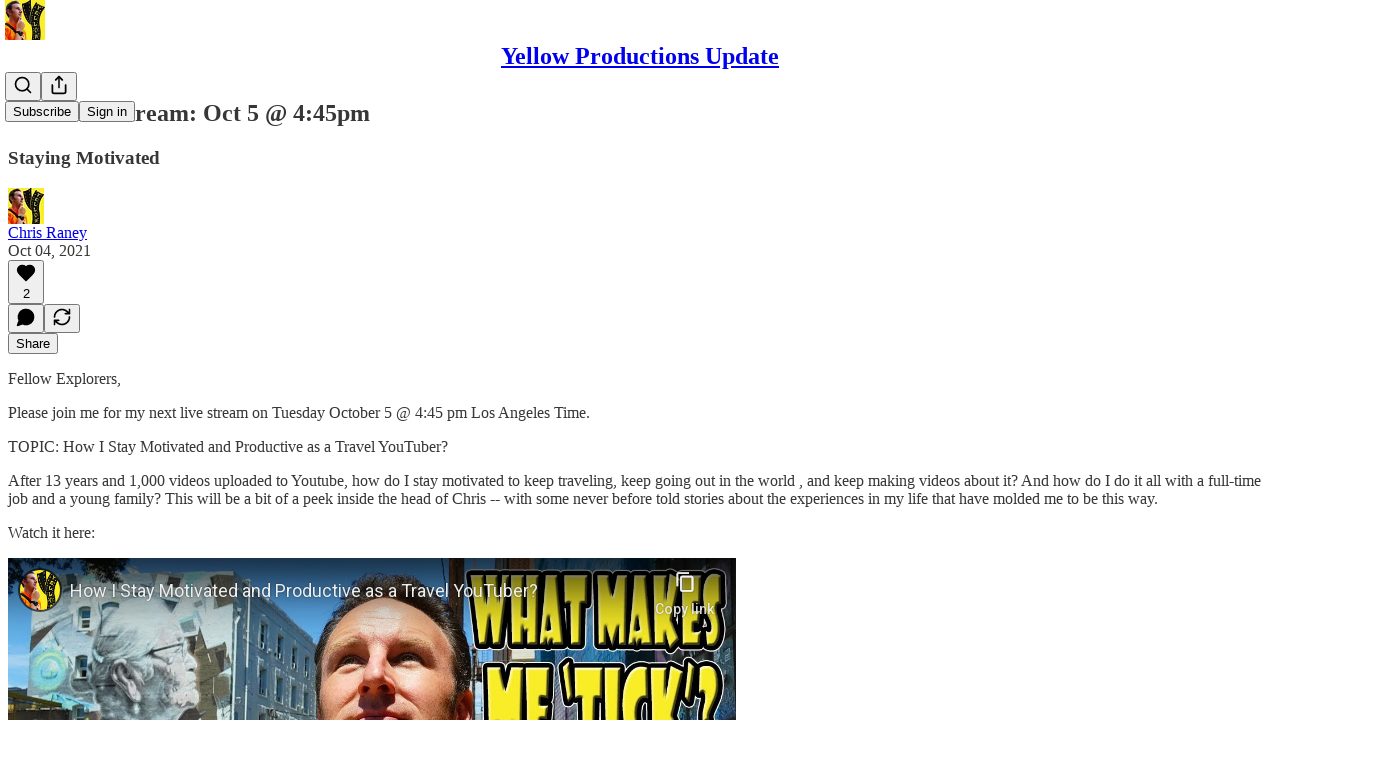

--- FILE ---
content_type: text/html; charset=utf-8
request_url: https://www.youtube-nocookie.com/embed/aZqgjiCCjcI?rel=0&autoplay=0&showinfo=0&enablejsapi=0
body_size: 47236
content:
<!DOCTYPE html><html lang="en" dir="ltr" data-cast-api-enabled="true"><head><meta name="viewport" content="width=device-width, initial-scale=1"><script nonce="7LzIwP3aMx2UTDToPkwoDw">if ('undefined' == typeof Symbol || 'undefined' == typeof Symbol.iterator) {delete Array.prototype.entries;}</script><style name="www-roboto" nonce="PzpCsTpuAOq89uQ7dMYzYw">@font-face{font-family:'Roboto';font-style:normal;font-weight:400;font-stretch:100%;src:url(//fonts.gstatic.com/s/roboto/v48/KFO7CnqEu92Fr1ME7kSn66aGLdTylUAMa3GUBHMdazTgWw.woff2)format('woff2');unicode-range:U+0460-052F,U+1C80-1C8A,U+20B4,U+2DE0-2DFF,U+A640-A69F,U+FE2E-FE2F;}@font-face{font-family:'Roboto';font-style:normal;font-weight:400;font-stretch:100%;src:url(//fonts.gstatic.com/s/roboto/v48/KFO7CnqEu92Fr1ME7kSn66aGLdTylUAMa3iUBHMdazTgWw.woff2)format('woff2');unicode-range:U+0301,U+0400-045F,U+0490-0491,U+04B0-04B1,U+2116;}@font-face{font-family:'Roboto';font-style:normal;font-weight:400;font-stretch:100%;src:url(//fonts.gstatic.com/s/roboto/v48/KFO7CnqEu92Fr1ME7kSn66aGLdTylUAMa3CUBHMdazTgWw.woff2)format('woff2');unicode-range:U+1F00-1FFF;}@font-face{font-family:'Roboto';font-style:normal;font-weight:400;font-stretch:100%;src:url(//fonts.gstatic.com/s/roboto/v48/KFO7CnqEu92Fr1ME7kSn66aGLdTylUAMa3-UBHMdazTgWw.woff2)format('woff2');unicode-range:U+0370-0377,U+037A-037F,U+0384-038A,U+038C,U+038E-03A1,U+03A3-03FF;}@font-face{font-family:'Roboto';font-style:normal;font-weight:400;font-stretch:100%;src:url(//fonts.gstatic.com/s/roboto/v48/KFO7CnqEu92Fr1ME7kSn66aGLdTylUAMawCUBHMdazTgWw.woff2)format('woff2');unicode-range:U+0302-0303,U+0305,U+0307-0308,U+0310,U+0312,U+0315,U+031A,U+0326-0327,U+032C,U+032F-0330,U+0332-0333,U+0338,U+033A,U+0346,U+034D,U+0391-03A1,U+03A3-03A9,U+03B1-03C9,U+03D1,U+03D5-03D6,U+03F0-03F1,U+03F4-03F5,U+2016-2017,U+2034-2038,U+203C,U+2040,U+2043,U+2047,U+2050,U+2057,U+205F,U+2070-2071,U+2074-208E,U+2090-209C,U+20D0-20DC,U+20E1,U+20E5-20EF,U+2100-2112,U+2114-2115,U+2117-2121,U+2123-214F,U+2190,U+2192,U+2194-21AE,U+21B0-21E5,U+21F1-21F2,U+21F4-2211,U+2213-2214,U+2216-22FF,U+2308-230B,U+2310,U+2319,U+231C-2321,U+2336-237A,U+237C,U+2395,U+239B-23B7,U+23D0,U+23DC-23E1,U+2474-2475,U+25AF,U+25B3,U+25B7,U+25BD,U+25C1,U+25CA,U+25CC,U+25FB,U+266D-266F,U+27C0-27FF,U+2900-2AFF,U+2B0E-2B11,U+2B30-2B4C,U+2BFE,U+3030,U+FF5B,U+FF5D,U+1D400-1D7FF,U+1EE00-1EEFF;}@font-face{font-family:'Roboto';font-style:normal;font-weight:400;font-stretch:100%;src:url(//fonts.gstatic.com/s/roboto/v48/KFO7CnqEu92Fr1ME7kSn66aGLdTylUAMaxKUBHMdazTgWw.woff2)format('woff2');unicode-range:U+0001-000C,U+000E-001F,U+007F-009F,U+20DD-20E0,U+20E2-20E4,U+2150-218F,U+2190,U+2192,U+2194-2199,U+21AF,U+21E6-21F0,U+21F3,U+2218-2219,U+2299,U+22C4-22C6,U+2300-243F,U+2440-244A,U+2460-24FF,U+25A0-27BF,U+2800-28FF,U+2921-2922,U+2981,U+29BF,U+29EB,U+2B00-2BFF,U+4DC0-4DFF,U+FFF9-FFFB,U+10140-1018E,U+10190-1019C,U+101A0,U+101D0-101FD,U+102E0-102FB,U+10E60-10E7E,U+1D2C0-1D2D3,U+1D2E0-1D37F,U+1F000-1F0FF,U+1F100-1F1AD,U+1F1E6-1F1FF,U+1F30D-1F30F,U+1F315,U+1F31C,U+1F31E,U+1F320-1F32C,U+1F336,U+1F378,U+1F37D,U+1F382,U+1F393-1F39F,U+1F3A7-1F3A8,U+1F3AC-1F3AF,U+1F3C2,U+1F3C4-1F3C6,U+1F3CA-1F3CE,U+1F3D4-1F3E0,U+1F3ED,U+1F3F1-1F3F3,U+1F3F5-1F3F7,U+1F408,U+1F415,U+1F41F,U+1F426,U+1F43F,U+1F441-1F442,U+1F444,U+1F446-1F449,U+1F44C-1F44E,U+1F453,U+1F46A,U+1F47D,U+1F4A3,U+1F4B0,U+1F4B3,U+1F4B9,U+1F4BB,U+1F4BF,U+1F4C8-1F4CB,U+1F4D6,U+1F4DA,U+1F4DF,U+1F4E3-1F4E6,U+1F4EA-1F4ED,U+1F4F7,U+1F4F9-1F4FB,U+1F4FD-1F4FE,U+1F503,U+1F507-1F50B,U+1F50D,U+1F512-1F513,U+1F53E-1F54A,U+1F54F-1F5FA,U+1F610,U+1F650-1F67F,U+1F687,U+1F68D,U+1F691,U+1F694,U+1F698,U+1F6AD,U+1F6B2,U+1F6B9-1F6BA,U+1F6BC,U+1F6C6-1F6CF,U+1F6D3-1F6D7,U+1F6E0-1F6EA,U+1F6F0-1F6F3,U+1F6F7-1F6FC,U+1F700-1F7FF,U+1F800-1F80B,U+1F810-1F847,U+1F850-1F859,U+1F860-1F887,U+1F890-1F8AD,U+1F8B0-1F8BB,U+1F8C0-1F8C1,U+1F900-1F90B,U+1F93B,U+1F946,U+1F984,U+1F996,U+1F9E9,U+1FA00-1FA6F,U+1FA70-1FA7C,U+1FA80-1FA89,U+1FA8F-1FAC6,U+1FACE-1FADC,U+1FADF-1FAE9,U+1FAF0-1FAF8,U+1FB00-1FBFF;}@font-face{font-family:'Roboto';font-style:normal;font-weight:400;font-stretch:100%;src:url(//fonts.gstatic.com/s/roboto/v48/KFO7CnqEu92Fr1ME7kSn66aGLdTylUAMa3OUBHMdazTgWw.woff2)format('woff2');unicode-range:U+0102-0103,U+0110-0111,U+0128-0129,U+0168-0169,U+01A0-01A1,U+01AF-01B0,U+0300-0301,U+0303-0304,U+0308-0309,U+0323,U+0329,U+1EA0-1EF9,U+20AB;}@font-face{font-family:'Roboto';font-style:normal;font-weight:400;font-stretch:100%;src:url(//fonts.gstatic.com/s/roboto/v48/KFO7CnqEu92Fr1ME7kSn66aGLdTylUAMa3KUBHMdazTgWw.woff2)format('woff2');unicode-range:U+0100-02BA,U+02BD-02C5,U+02C7-02CC,U+02CE-02D7,U+02DD-02FF,U+0304,U+0308,U+0329,U+1D00-1DBF,U+1E00-1E9F,U+1EF2-1EFF,U+2020,U+20A0-20AB,U+20AD-20C0,U+2113,U+2C60-2C7F,U+A720-A7FF;}@font-face{font-family:'Roboto';font-style:normal;font-weight:400;font-stretch:100%;src:url(//fonts.gstatic.com/s/roboto/v48/KFO7CnqEu92Fr1ME7kSn66aGLdTylUAMa3yUBHMdazQ.woff2)format('woff2');unicode-range:U+0000-00FF,U+0131,U+0152-0153,U+02BB-02BC,U+02C6,U+02DA,U+02DC,U+0304,U+0308,U+0329,U+2000-206F,U+20AC,U+2122,U+2191,U+2193,U+2212,U+2215,U+FEFF,U+FFFD;}@font-face{font-family:'Roboto';font-style:normal;font-weight:500;font-stretch:100%;src:url(//fonts.gstatic.com/s/roboto/v48/KFO7CnqEu92Fr1ME7kSn66aGLdTylUAMa3GUBHMdazTgWw.woff2)format('woff2');unicode-range:U+0460-052F,U+1C80-1C8A,U+20B4,U+2DE0-2DFF,U+A640-A69F,U+FE2E-FE2F;}@font-face{font-family:'Roboto';font-style:normal;font-weight:500;font-stretch:100%;src:url(//fonts.gstatic.com/s/roboto/v48/KFO7CnqEu92Fr1ME7kSn66aGLdTylUAMa3iUBHMdazTgWw.woff2)format('woff2');unicode-range:U+0301,U+0400-045F,U+0490-0491,U+04B0-04B1,U+2116;}@font-face{font-family:'Roboto';font-style:normal;font-weight:500;font-stretch:100%;src:url(//fonts.gstatic.com/s/roboto/v48/KFO7CnqEu92Fr1ME7kSn66aGLdTylUAMa3CUBHMdazTgWw.woff2)format('woff2');unicode-range:U+1F00-1FFF;}@font-face{font-family:'Roboto';font-style:normal;font-weight:500;font-stretch:100%;src:url(//fonts.gstatic.com/s/roboto/v48/KFO7CnqEu92Fr1ME7kSn66aGLdTylUAMa3-UBHMdazTgWw.woff2)format('woff2');unicode-range:U+0370-0377,U+037A-037F,U+0384-038A,U+038C,U+038E-03A1,U+03A3-03FF;}@font-face{font-family:'Roboto';font-style:normal;font-weight:500;font-stretch:100%;src:url(//fonts.gstatic.com/s/roboto/v48/KFO7CnqEu92Fr1ME7kSn66aGLdTylUAMawCUBHMdazTgWw.woff2)format('woff2');unicode-range:U+0302-0303,U+0305,U+0307-0308,U+0310,U+0312,U+0315,U+031A,U+0326-0327,U+032C,U+032F-0330,U+0332-0333,U+0338,U+033A,U+0346,U+034D,U+0391-03A1,U+03A3-03A9,U+03B1-03C9,U+03D1,U+03D5-03D6,U+03F0-03F1,U+03F4-03F5,U+2016-2017,U+2034-2038,U+203C,U+2040,U+2043,U+2047,U+2050,U+2057,U+205F,U+2070-2071,U+2074-208E,U+2090-209C,U+20D0-20DC,U+20E1,U+20E5-20EF,U+2100-2112,U+2114-2115,U+2117-2121,U+2123-214F,U+2190,U+2192,U+2194-21AE,U+21B0-21E5,U+21F1-21F2,U+21F4-2211,U+2213-2214,U+2216-22FF,U+2308-230B,U+2310,U+2319,U+231C-2321,U+2336-237A,U+237C,U+2395,U+239B-23B7,U+23D0,U+23DC-23E1,U+2474-2475,U+25AF,U+25B3,U+25B7,U+25BD,U+25C1,U+25CA,U+25CC,U+25FB,U+266D-266F,U+27C0-27FF,U+2900-2AFF,U+2B0E-2B11,U+2B30-2B4C,U+2BFE,U+3030,U+FF5B,U+FF5D,U+1D400-1D7FF,U+1EE00-1EEFF;}@font-face{font-family:'Roboto';font-style:normal;font-weight:500;font-stretch:100%;src:url(//fonts.gstatic.com/s/roboto/v48/KFO7CnqEu92Fr1ME7kSn66aGLdTylUAMaxKUBHMdazTgWw.woff2)format('woff2');unicode-range:U+0001-000C,U+000E-001F,U+007F-009F,U+20DD-20E0,U+20E2-20E4,U+2150-218F,U+2190,U+2192,U+2194-2199,U+21AF,U+21E6-21F0,U+21F3,U+2218-2219,U+2299,U+22C4-22C6,U+2300-243F,U+2440-244A,U+2460-24FF,U+25A0-27BF,U+2800-28FF,U+2921-2922,U+2981,U+29BF,U+29EB,U+2B00-2BFF,U+4DC0-4DFF,U+FFF9-FFFB,U+10140-1018E,U+10190-1019C,U+101A0,U+101D0-101FD,U+102E0-102FB,U+10E60-10E7E,U+1D2C0-1D2D3,U+1D2E0-1D37F,U+1F000-1F0FF,U+1F100-1F1AD,U+1F1E6-1F1FF,U+1F30D-1F30F,U+1F315,U+1F31C,U+1F31E,U+1F320-1F32C,U+1F336,U+1F378,U+1F37D,U+1F382,U+1F393-1F39F,U+1F3A7-1F3A8,U+1F3AC-1F3AF,U+1F3C2,U+1F3C4-1F3C6,U+1F3CA-1F3CE,U+1F3D4-1F3E0,U+1F3ED,U+1F3F1-1F3F3,U+1F3F5-1F3F7,U+1F408,U+1F415,U+1F41F,U+1F426,U+1F43F,U+1F441-1F442,U+1F444,U+1F446-1F449,U+1F44C-1F44E,U+1F453,U+1F46A,U+1F47D,U+1F4A3,U+1F4B0,U+1F4B3,U+1F4B9,U+1F4BB,U+1F4BF,U+1F4C8-1F4CB,U+1F4D6,U+1F4DA,U+1F4DF,U+1F4E3-1F4E6,U+1F4EA-1F4ED,U+1F4F7,U+1F4F9-1F4FB,U+1F4FD-1F4FE,U+1F503,U+1F507-1F50B,U+1F50D,U+1F512-1F513,U+1F53E-1F54A,U+1F54F-1F5FA,U+1F610,U+1F650-1F67F,U+1F687,U+1F68D,U+1F691,U+1F694,U+1F698,U+1F6AD,U+1F6B2,U+1F6B9-1F6BA,U+1F6BC,U+1F6C6-1F6CF,U+1F6D3-1F6D7,U+1F6E0-1F6EA,U+1F6F0-1F6F3,U+1F6F7-1F6FC,U+1F700-1F7FF,U+1F800-1F80B,U+1F810-1F847,U+1F850-1F859,U+1F860-1F887,U+1F890-1F8AD,U+1F8B0-1F8BB,U+1F8C0-1F8C1,U+1F900-1F90B,U+1F93B,U+1F946,U+1F984,U+1F996,U+1F9E9,U+1FA00-1FA6F,U+1FA70-1FA7C,U+1FA80-1FA89,U+1FA8F-1FAC6,U+1FACE-1FADC,U+1FADF-1FAE9,U+1FAF0-1FAF8,U+1FB00-1FBFF;}@font-face{font-family:'Roboto';font-style:normal;font-weight:500;font-stretch:100%;src:url(//fonts.gstatic.com/s/roboto/v48/KFO7CnqEu92Fr1ME7kSn66aGLdTylUAMa3OUBHMdazTgWw.woff2)format('woff2');unicode-range:U+0102-0103,U+0110-0111,U+0128-0129,U+0168-0169,U+01A0-01A1,U+01AF-01B0,U+0300-0301,U+0303-0304,U+0308-0309,U+0323,U+0329,U+1EA0-1EF9,U+20AB;}@font-face{font-family:'Roboto';font-style:normal;font-weight:500;font-stretch:100%;src:url(//fonts.gstatic.com/s/roboto/v48/KFO7CnqEu92Fr1ME7kSn66aGLdTylUAMa3KUBHMdazTgWw.woff2)format('woff2');unicode-range:U+0100-02BA,U+02BD-02C5,U+02C7-02CC,U+02CE-02D7,U+02DD-02FF,U+0304,U+0308,U+0329,U+1D00-1DBF,U+1E00-1E9F,U+1EF2-1EFF,U+2020,U+20A0-20AB,U+20AD-20C0,U+2113,U+2C60-2C7F,U+A720-A7FF;}@font-face{font-family:'Roboto';font-style:normal;font-weight:500;font-stretch:100%;src:url(//fonts.gstatic.com/s/roboto/v48/KFO7CnqEu92Fr1ME7kSn66aGLdTylUAMa3yUBHMdazQ.woff2)format('woff2');unicode-range:U+0000-00FF,U+0131,U+0152-0153,U+02BB-02BC,U+02C6,U+02DA,U+02DC,U+0304,U+0308,U+0329,U+2000-206F,U+20AC,U+2122,U+2191,U+2193,U+2212,U+2215,U+FEFF,U+FFFD;}</style><script name="www-roboto" nonce="7LzIwP3aMx2UTDToPkwoDw">if (document.fonts && document.fonts.load) {document.fonts.load("400 10pt Roboto", "E"); document.fonts.load("500 10pt Roboto", "E");}</script><link rel="stylesheet" href="/s/player/b95b0e7a/www-player.css" name="www-player" nonce="PzpCsTpuAOq89uQ7dMYzYw"><style nonce="PzpCsTpuAOq89uQ7dMYzYw">html {overflow: hidden;}body {font: 12px Roboto, Arial, sans-serif; background-color: #000; color: #fff; height: 100%; width: 100%; overflow: hidden; position: absolute; margin: 0; padding: 0;}#player {width: 100%; height: 100%;}h1 {text-align: center; color: #fff;}h3 {margin-top: 6px; margin-bottom: 3px;}.player-unavailable {position: absolute; top: 0; left: 0; right: 0; bottom: 0; padding: 25px; font-size: 13px; background: url(/img/meh7.png) 50% 65% no-repeat;}.player-unavailable .message {text-align: left; margin: 0 -5px 15px; padding: 0 5px 14px; border-bottom: 1px solid #888; font-size: 19px; font-weight: normal;}.player-unavailable a {color: #167ac6; text-decoration: none;}</style><script nonce="7LzIwP3aMx2UTDToPkwoDw">var ytcsi={gt:function(n){n=(n||"")+"data_";return ytcsi[n]||(ytcsi[n]={tick:{},info:{},gel:{preLoggedGelInfos:[]}})},now:window.performance&&window.performance.timing&&window.performance.now&&window.performance.timing.navigationStart?function(){return window.performance.timing.navigationStart+window.performance.now()}:function(){return(new Date).getTime()},tick:function(l,t,n){var ticks=ytcsi.gt(n).tick;var v=t||ytcsi.now();if(ticks[l]){ticks["_"+l]=ticks["_"+l]||[ticks[l]];ticks["_"+l].push(v)}ticks[l]=
v},info:function(k,v,n){ytcsi.gt(n).info[k]=v},infoGel:function(p,n){ytcsi.gt(n).gel.preLoggedGelInfos.push(p)},setStart:function(t,n){ytcsi.tick("_start",t,n)}};
(function(w,d){function isGecko(){if(!w.navigator)return false;try{if(w.navigator.userAgentData&&w.navigator.userAgentData.brands&&w.navigator.userAgentData.brands.length){var brands=w.navigator.userAgentData.brands;var i=0;for(;i<brands.length;i++)if(brands[i]&&brands[i].brand==="Firefox")return true;return false}}catch(e){setTimeout(function(){throw e;})}if(!w.navigator.userAgent)return false;var ua=w.navigator.userAgent;return ua.indexOf("Gecko")>0&&ua.toLowerCase().indexOf("webkit")<0&&ua.indexOf("Edge")<
0&&ua.indexOf("Trident")<0&&ua.indexOf("MSIE")<0}ytcsi.setStart(w.performance?w.performance.timing.responseStart:null);var isPrerender=(d.visibilityState||d.webkitVisibilityState)=="prerender";var vName=!d.visibilityState&&d.webkitVisibilityState?"webkitvisibilitychange":"visibilitychange";if(isPrerender){var startTick=function(){ytcsi.setStart();d.removeEventListener(vName,startTick)};d.addEventListener(vName,startTick,false)}if(d.addEventListener)d.addEventListener(vName,function(){ytcsi.tick("vc")},
false);if(isGecko()){var isHidden=(d.visibilityState||d.webkitVisibilityState)=="hidden";if(isHidden)ytcsi.tick("vc")}var slt=function(el,t){setTimeout(function(){var n=ytcsi.now();el.loadTime=n;if(el.slt)el.slt()},t)};w.__ytRIL=function(el){if(!el.getAttribute("data-thumb"))if(w.requestAnimationFrame)w.requestAnimationFrame(function(){slt(el,0)});else slt(el,16)}})(window,document);
</script><script nonce="7LzIwP3aMx2UTDToPkwoDw">var ytcfg={d:function(){return window.yt&&yt.config_||ytcfg.data_||(ytcfg.data_={})},get:function(k,o){return k in ytcfg.d()?ytcfg.d()[k]:o},set:function(){var a=arguments;if(a.length>1)ytcfg.d()[a[0]]=a[1];else{var k;for(k in a[0])ytcfg.d()[k]=a[0][k]}}};
ytcfg.set({"CLIENT_CANARY_STATE":"none","DEVICE":"cbr\u003dChrome\u0026cbrand\u003dapple\u0026cbrver\u003d131.0.0.0\u0026ceng\u003dWebKit\u0026cengver\u003d537.36\u0026cos\u003dMacintosh\u0026cosver\u003d10_15_7\u0026cplatform\u003dDESKTOP","EVENT_ID":"tTxwadb3DMO9lssP2dH20AU","EXPERIMENT_FLAGS":{"ab_det_apb_b":true,"ab_det_apm":true,"ab_det_el_h":true,"ab_det_em_inj":true,"ab_l_sig_st":true,"ab_l_sig_st_e":true,"action_companion_center_align_description":true,"allow_skip_networkless":true,"always_send_and_write":true,"att_web_record_metrics":true,"attmusi":true,"c3_enable_button_impression_logging":true,"c3_watch_page_component":true,"cancel_pending_navs":true,"clean_up_manual_attribution_header":true,"config_age_report_killswitch":true,"cow_optimize_idom_compat":true,"csi_config_handling_infra":true,"csi_on_gel":true,"delhi_mweb_colorful_sd":true,"delhi_mweb_colorful_sd_v2":true,"deprecate_csi_has_info":true,"deprecate_pair_servlet_enabled":true,"desktop_sparkles_light_cta_button":true,"disable_cached_masthead_data":true,"disable_child_node_auto_formatted_strings":true,"disable_enf_isd":true,"disable_log_to_visitor_layer":true,"disable_pacf_logging_for_memory_limited_tv":true,"embeds_enable_eid_enforcement_for_youtube":true,"embeds_enable_info_panel_dismissal":true,"embeds_enable_pfp_always_unbranded":true,"embeds_muted_autoplay_sound_fix":true,"embeds_serve_es6_client":true,"embeds_web_nwl_disable_nocookie":true,"embeds_web_updated_shorts_definition_fix":true,"enable_active_view_display_ad_renderer_web_home":true,"enable_ad_disclosure_banner_a11y_fix":true,"enable_chips_shelf_view_model_fully_reactive":true,"enable_client_creator_goal_ticker_bar_revamp":true,"enable_client_only_wiz_direct_reactions":true,"enable_client_sli_logging":true,"enable_client_streamz_web":true,"enable_client_ve_spec":true,"enable_cloud_save_error_popup_after_retry":true,"enable_cookie_reissue_iframe":true,"enable_dai_sdf_h5_preroll":true,"enable_datasync_id_header_in_web_vss_pings":true,"enable_default_mono_cta_migration_web_client":true,"enable_dma_post_enforcement":true,"enable_docked_chat_messages":true,"enable_entity_store_from_dependency_injection":true,"enable_inline_muted_playback_on_web_search":true,"enable_inline_muted_playback_on_web_search_for_vdc":true,"enable_inline_muted_playback_on_web_search_for_vdcb":true,"enable_is_extended_monitoring":true,"enable_is_mini_app_page_active_bugfix":true,"enable_live_overlay_feed_in_live_chat":true,"enable_logging_first_user_action_after_game_ready":true,"enable_ltc_param_fetch_from_innertube":true,"enable_masthead_mweb_padding_fix":true,"enable_menu_renderer_button_in_mweb_hclr":true,"enable_mini_app_command_handler_mweb_fix":true,"enable_mini_app_iframe_loaded_logging":true,"enable_mini_guide_downloads_item":true,"enable_mixed_direction_formatted_strings":true,"enable_mweb_livestream_ui_update":true,"enable_mweb_new_caption_language_picker":true,"enable_names_handles_account_switcher":true,"enable_network_request_logging_on_game_events":true,"enable_new_paid_product_placement":true,"enable_obtaining_ppn_query_param":true,"enable_open_in_new_tab_icon_for_short_dr_for_desktop_search":true,"enable_open_yt_content":true,"enable_origin_query_parameter_bugfix":true,"enable_pause_ads_on_ytv_html5":true,"enable_payments_purchase_manager":true,"enable_pdp_icon_prefetch":true,"enable_pl_r_si_fa":true,"enable_place_pivot_url":true,"enable_playable_a11y_label_with_badge_text":true,"enable_pv_screen_modern_text":true,"enable_removing_navbar_title_on_hashtag_page_mweb":true,"enable_resetting_scroll_position_on_flow_change":true,"enable_rta_manager":true,"enable_sdf_companion_h5":true,"enable_sdf_dai_h5_midroll":true,"enable_sdf_h5_endemic_mid_post_roll":true,"enable_sdf_on_h5_unplugged_vod_midroll":true,"enable_sdf_shorts_player_bytes_h5":true,"enable_sdk_performance_network_logging":true,"enable_sending_unwrapped_game_audio_as_serialized_metadata":true,"enable_sfv_effect_pivot_url":true,"enable_shorts_new_carousel":true,"enable_skip_ad_guidance_prompt":true,"enable_skippable_ads_for_unplugged_ad_pod":true,"enable_smearing_expansion_dai":true,"enable_third_party_info":true,"enable_time_out_messages":true,"enable_timeline_view_modern_transcript_fe":true,"enable_video_display_compact_button_group_for_desktop_search":true,"enable_watch_next_pause_autoplay_lact":true,"enable_web_home_top_landscape_image_layout_level_click":true,"enable_web_tiered_gel":true,"enable_window_constrained_buy_flow_dialog":true,"enable_wiz_queue_effect_and_on_init_initial_runs":true,"enable_ypc_spinners":true,"enable_yt_ata_iframe_authuser":true,"export_networkless_options":true,"export_player_version_to_ytconfig":true,"fill_single_video_with_notify_to_lasr":true,"fix_ad_miniplayer_controls_rendering":true,"fix_ads_tracking_for_swf_config_deprecation_mweb":true,"h5_companion_enable_adcpn_macro_substitution_for_click_pings":true,"h5_inplayer_enable_adcpn_macro_substitution_for_click_pings":true,"h5_reset_cache_and_filter_before_update_masthead":true,"hide_channel_creation_title_for_mweb":true,"high_ccv_client_side_caching_h5":true,"html5_log_trigger_events_with_debug_data":true,"html5_ssdai_enable_media_end_cue_range":true,"il_attach_cache_limit":true,"il_use_view_model_logging_context":true,"is_browser_support_for_webcam_streaming":true,"json_condensed_response":true,"kev_adb_pg":true,"kevlar_gel_error_routing":true,"kevlar_watch_cinematics":true,"live_chat_enable_controller_extraction":true,"live_chat_enable_rta_manager":true,"live_chat_increased_min_height":true,"log_click_with_layer_from_element_in_command_handler":true,"log_errors_through_nwl_on_retry":true,"mdx_enable_privacy_disclosure_ui":true,"mdx_load_cast_api_bootstrap_script":true,"medium_progress_bar_modification":true,"migrate_remaining_web_ad_badges_to_innertube":true,"mobile_account_menu_refresh":true,"mweb_a11y_enable_player_controls_invisible_toggle":true,"mweb_account_linking_noapp":true,"mweb_after_render_to_scheduler":true,"mweb_allow_modern_search_suggest_behavior":true,"mweb_animated_actions":true,"mweb_app_upsell_button_direct_to_app":true,"mweb_big_progress_bar":true,"mweb_c3_disable_carve_out":true,"mweb_c3_disable_carve_out_keep_external_links":true,"mweb_c3_enable_adaptive_signals":true,"mweb_c3_endscreen":true,"mweb_c3_endscreen_v2":true,"mweb_c3_library_page_enable_recent_shelf":true,"mweb_c3_remove_web_navigation_endpoint_data":true,"mweb_c3_use_canonical_from_player_response":true,"mweb_cinematic_watch":true,"mweb_command_handler":true,"mweb_delay_watch_initial_data":true,"mweb_disable_searchbar_scroll":true,"mweb_enable_colorful_ai_summary":true,"mweb_enable_fine_scrubbing_for_recs":true,"mweb_enable_keto_batch_player_fullscreen":true,"mweb_enable_keto_batch_player_progress_bar":true,"mweb_enable_keto_batch_player_tooltips":true,"mweb_enable_lockup_view_model_for_ucp":true,"mweb_enable_more_drawer":true,"mweb_enable_optional_fullscreen_landscape_locking":true,"mweb_enable_overlay_touch_manager":true,"mweb_enable_premium_carve_out_fix":true,"mweb_enable_refresh_detection":true,"mweb_enable_search_imp":true,"mweb_enable_sequence_signal":true,"mweb_enable_shorts_pivot_button":true,"mweb_enable_shorts_video_preload":true,"mweb_enable_skippables_on_jio_phone":true,"mweb_enable_storyboards":true,"mweb_enable_two_line_title_on_shorts":true,"mweb_enable_varispeed_controller":true,"mweb_enable_warm_channel_requests":true,"mweb_enable_watch_feed_infinite_scroll":true,"mweb_enable_wrapped_unplugged_pause_membership_dialog_renderer":true,"mweb_filter_video_format_in_webfe":true,"mweb_fix_livestream_seeking":true,"mweb_fix_monitor_visibility_after_render":true,"mweb_fix_section_list_continuation_item_renderers":true,"mweb_force_ios_fallback_to_native_control":true,"mweb_fp_auto_fullscreen":true,"mweb_fullscreen_controls":true,"mweb_fullscreen_controls_action_buttons":true,"mweb_fullscreen_watch_system":true,"mweb_home_reactive_shorts":true,"mweb_innertube_search_command":true,"mweb_lang_in_html":true,"mweb_like_button_synced_with_entities":true,"mweb_logo_use_home_page_ve":true,"mweb_module_decoration":true,"mweb_native_control_in_faux_fullscreen_shared":true,"mweb_panel_container_inert":true,"mweb_player_control_on_hover":true,"mweb_player_delhi_dtts":true,"mweb_player_settings_use_bottom_sheet":true,"mweb_player_show_previous_next_buttons_in_playlist":true,"mweb_player_skip_no_op_state_changes":true,"mweb_player_user_select_none":true,"mweb_playlist_engagement_panel":true,"mweb_progress_bar_seek_on_mouse_click":true,"mweb_pull_2_full":true,"mweb_pull_2_full_enable_touch_handlers":true,"mweb_schedule_warm_watch_response":true,"mweb_searchbox_legacy_navigation":true,"mweb_see_fewer_shorts":true,"mweb_sheets_ui_refresh":true,"mweb_shorts_comments_panel_id_change":true,"mweb_shorts_early_continuation":true,"mweb_show_ios_smart_banner":true,"mweb_use_server_url_on_startup":true,"mweb_watch_captions_enable_auto_translate":true,"mweb_watch_captions_set_default_size":true,"mweb_watch_stop_scheduler_on_player_response":true,"mweb_watchfeed_big_thumbnails":true,"mweb_yt_searchbox":true,"networkless_logging":true,"no_client_ve_attach_unless_shown":true,"nwl_send_from_memory_when_online":true,"pageid_as_header_web":true,"playback_settings_use_switch_menu":true,"player_controls_autonav_fix":true,"player_controls_skip_double_signal_update":true,"polymer_bad_build_labels":true,"polymer_verifiy_app_state":true,"qoe_send_and_write":true,"remove_chevron_from_ad_disclosure_banner_h5":true,"remove_masthead_channel_banner_on_refresh":true,"remove_slot_id_exited_trigger_for_dai_in_player_slot_expire":true,"replace_client_url_parsing_with_server_signal":true,"service_worker_enabled":true,"service_worker_push_enabled":true,"service_worker_push_home_page_prompt":true,"service_worker_push_watch_page_prompt":true,"shell_load_gcf":true,"shorten_initial_gel_batch_timeout":true,"should_use_yt_voice_endpoint_in_kaios":true,"skip_invalid_ytcsi_ticks":true,"skip_setting_info_in_csi_data_object":true,"smarter_ve_dedupping":true,"speedmaster_no_seek":true,"start_client_gcf_mweb":true,"stop_handling_click_for_non_rendering_overlay_layout":true,"suppress_error_204_logging":true,"synced_panel_scrolling_controller":true,"use_event_time_ms_header":true,"use_fifo_for_networkless":true,"use_player_abuse_bg_library":true,"use_request_time_ms_header":true,"use_session_based_sampling":true,"use_thumbnail_overlay_time_status_renderer_for_live_badge":true,"use_ts_visibilitylogger":true,"vss_final_ping_send_and_write":true,"vss_playback_use_send_and_write":true,"web_adaptive_repeat_ase":true,"web_always_load_chat_support":true,"web_animated_like":true,"web_api_url":true,"web_autonav_allow_off_by_default":true,"web_button_vm_refactor_disabled":true,"web_c3_log_app_init_finish":true,"web_csi_action_sampling_enabled":true,"web_dedupe_ve_grafting":true,"web_disable_backdrop_filter":true,"web_enable_ab_rsp_cl":true,"web_enable_course_icon_update":true,"web_enable_error_204":true,"web_enable_horizontal_video_attributes_section":true,"web_fix_segmented_like_dislike_undefined":true,"web_gcf_hashes_innertube":true,"web_gel_timeout_cap":true,"web_metadata_carousel_elref_bugfix":true,"web_parent_target_for_sheets":true,"web_persist_server_autonav_state_on_client":true,"web_playback_associated_log_ctt":true,"web_playback_associated_ve":true,"web_prefetch_preload_video":true,"web_progress_bar_draggable":true,"web_resizable_advertiser_banner_on_masthead_safari_fix":true,"web_scheduler_auto_init":true,"web_shorts_just_watched_on_channel_and_pivot_study":true,"web_shorts_just_watched_overlay":true,"web_shorts_pivot_button_view_model_reactive":true,"web_update_panel_visibility_logging_fix":true,"web_video_attribute_view_model_a11y_fix":true,"web_watch_controls_state_signals":true,"web_wiz_attributed_string":true,"web_yt_config_context":true,"webfe_mweb_watch_microdata":true,"webfe_watch_shorts_canonical_url_fix":true,"webpo_exit_on_net_err":true,"wiz_diff_overwritable":true,"wiz_memoize_stamper_items":true,"woffle_used_state_report":true,"wpo_gel_strz":true,"ytcp_paper_tooltip_use_scoped_owner_root":true,"ytidb_clear_embedded_player":true,"H5_async_logging_delay_ms":30000.0,"attention_logging_scroll_throttle":500.0,"autoplay_pause_by_lact_sampling_fraction":0.0,"cinematic_watch_effect_opacity":0.4,"log_window_onerror_fraction":0.1,"speedmaster_playback_rate":2.0,"tv_pacf_logging_sample_rate":0.01,"web_attention_logging_scroll_throttle":500.0,"web_load_prediction_threshold":0.1,"web_navigation_prediction_threshold":0.1,"web_pbj_log_warning_rate":0.0,"web_system_health_fraction":0.01,"ytidb_transaction_ended_event_rate_limit":0.02,"active_time_update_interval_ms":10000,"att_init_delay":500,"autoplay_pause_by_lact_sec":0,"botguard_async_snapshot_timeout_ms":3000,"check_navigator_accuracy_timeout_ms":0,"cinematic_watch_css_filter_blur_strength":40,"cinematic_watch_fade_out_duration":500,"close_webview_delay_ms":100,"cloud_save_game_data_rate_limit_ms":3000,"compression_disable_point":10,"custom_active_view_tos_timeout_ms":3600000,"embeds_widget_poll_interval_ms":0,"gel_min_batch_size":3,"gel_queue_timeout_max_ms":60000,"get_async_timeout_ms":60000,"hide_cta_for_home_web_video_ads_animate_in_time":2,"html5_byterate_soft_cap":0,"initial_gel_batch_timeout":2000,"max_body_size_to_compress":500000,"max_prefetch_window_sec_for_livestream_optimization":10,"min_prefetch_offset_sec_for_livestream_optimization":20,"mini_app_container_iframe_src_update_delay_ms":0,"multiple_preview_news_duration_time":11000,"mweb_c3_toast_duration_ms":5000,"mweb_deep_link_fallback_timeout_ms":10000,"mweb_delay_response_received_actions":100,"mweb_fp_dpad_rate_limit_ms":0,"mweb_fp_dpad_watch_title_clamp_lines":0,"mweb_history_manager_cache_size":100,"mweb_ios_fullscreen_playback_transition_delay_ms":500,"mweb_ios_fullscreen_system_pause_epilson_ms":0,"mweb_override_response_store_expiration_ms":0,"mweb_shorts_early_continuation_trigger_threshold":4,"mweb_w2w_max_age_seconds":0,"mweb_watch_captions_default_size":2,"neon_dark_launch_gradient_count":0,"network_polling_interval":30000,"play_click_interval_ms":30000,"play_ping_interval_ms":10000,"prefetch_comments_ms_after_video":0,"send_config_hash_timer":0,"service_worker_push_logged_out_prompt_watches":-1,"service_worker_push_prompt_cap":-1,"service_worker_push_prompt_delay_microseconds":3888000000000,"show_mini_app_ad_frequency_cap_ms":300000,"slow_compressions_before_abandon_count":4,"speedmaster_cancellation_movement_dp":10,"speedmaster_touch_activation_ms":500,"web_attention_logging_throttle":500,"web_foreground_heartbeat_interval_ms":28000,"web_gel_debounce_ms":10000,"web_logging_max_batch":100,"web_max_tracing_events":50,"web_tracing_session_replay":0,"wil_icon_max_concurrent_fetches":9999,"ytidb_remake_db_retries":3,"ytidb_reopen_db_retries":3,"WebClientReleaseProcessCritical__youtube_embeds_client_version_override":"","WebClientReleaseProcessCritical__youtube_embeds_web_client_version_override":"","WebClientReleaseProcessCritical__youtube_mweb_client_version_override":"","debug_forced_internalcountrycode":"","embeds_web_synth_ch_headers_banned_urls_regex":"","enable_web_media_service":"DISABLED","il_payload_scraping":"","live_chat_unicode_emoji_json_url":"https://www.gstatic.com/youtube/img/emojis/emojis-svg-9.json","mweb_deep_link_feature_tag_suffix":"11268432","mweb_enable_shorts_innertube_player_prefetch_trigger":"NONE","mweb_fp_dpad":"home,search,browse,channel,create_channel,experiments,settings,trending,oops,404,paid_memberships,sponsorship,premium,shorts","mweb_fp_dpad_linear_navigation":"","mweb_fp_dpad_linear_navigation_visitor":"","mweb_fp_dpad_visitor":"","mweb_preload_video_by_player_vars":"","mweb_sign_in_button_style":"STYLE_SUGGESTIVE_AVATAR","place_pivot_triggering_container_alternate":"","place_pivot_triggering_counterfactual_container_alternate":"","search_ui_mweb_searchbar_restyle":"DEFAULT","service_worker_push_force_notification_prompt_tag":"1","service_worker_scope":"/","suggest_exp_str":"","web_client_version_override":"","kevlar_command_handler_command_banlist":[],"mini_app_ids_without_game_ready":["UgkxHHtsak1SC8mRGHMZewc4HzeAY3yhPPmJ","Ugkx7OgzFqE6z_5Mtf4YsotGfQNII1DF_RBm"],"web_op_signal_type_banlist":[],"web_tracing_enabled_spans":["event","command"]},"GAPI_HINT_PARAMS":"m;/_/scs/abc-static/_/js/k\u003dgapi.gapi.en.FZb77tO2YW4.O/d\u003d1/rs\u003dAHpOoo8lqavmo6ayfVxZovyDiP6g3TOVSQ/m\u003d__features__","GAPI_HOST":"https://apis.google.com","GAPI_LOCALE":"en_US","GL":"US","HL":"en","HTML_DIR":"ltr","HTML_LANG":"en","INNERTUBE_API_KEY":"AIzaSyAO_FJ2SlqU8Q4STEHLGCilw_Y9_11qcW8","INNERTUBE_API_VERSION":"v1","INNERTUBE_CLIENT_NAME":"WEB_EMBEDDED_PLAYER","INNERTUBE_CLIENT_VERSION":"1.20260116.01.00","INNERTUBE_CONTEXT":{"client":{"hl":"en","gl":"US","remoteHost":"18.191.39.96","deviceMake":"Apple","deviceModel":"","visitorData":"[base64]%3D%3D","userAgent":"Mozilla/5.0 (Macintosh; Intel Mac OS X 10_15_7) AppleWebKit/537.36 (KHTML, like Gecko) Chrome/131.0.0.0 Safari/537.36; ClaudeBot/1.0; +claudebot@anthropic.com),gzip(gfe)","clientName":"WEB_EMBEDDED_PLAYER","clientVersion":"1.20260116.01.00","osName":"Macintosh","osVersion":"10_15_7","originalUrl":"https://www.youtube-nocookie.com/embed/aZqgjiCCjcI?rel\u003d0\u0026autoplay\u003d0\u0026showinfo\u003d0\u0026enablejsapi\u003d0","platform":"DESKTOP","clientFormFactor":"UNKNOWN_FORM_FACTOR","configInfo":{"appInstallData":"[base64]%3D%3D"},"browserName":"Chrome","browserVersion":"131.0.0.0","acceptHeader":"text/html,application/xhtml+xml,application/xml;q\u003d0.9,image/webp,image/apng,*/*;q\u003d0.8,application/signed-exchange;v\u003db3;q\u003d0.9","deviceExperimentId":"ChxOelU1TnpZek9UTXhPVFE1TXpNMU9UY3pNZz09ELX5wMsGGLX5wMsG","rolloutToken":"CIGYz_TAoM2ABRCEt9DSzZuSAxiEt9DSzZuSAw%3D%3D"},"user":{"lockedSafetyMode":false},"request":{"useSsl":true},"clickTracking":{"clickTrackingParams":"IhMIlqbQ0s2bkgMVw55lAx3ZqB1a"},"thirdParty":{"embeddedPlayerContext":{"embeddedPlayerEncryptedContext":"AD5ZzFRJGuoJI8irVij_pijxNX6JXQZ-6uEj141L6gIWptDcgUZzrxPoTASsMoDMt5XBdX1B2wzykKwZJwmSGIXwNT9LqgydIa9AiJDw4qH77vZdRuGycEkyBuXiRWy-NT6Pe3WsOtHa2hV-PXScpMQJEFf5YUad38FeDy2_llP4uomytTn0Pquvt9yRVQ","ancestorOriginsSupported":false}}},"INNERTUBE_CONTEXT_CLIENT_NAME":56,"INNERTUBE_CONTEXT_CLIENT_VERSION":"1.20260116.01.00","INNERTUBE_CONTEXT_GL":"US","INNERTUBE_CONTEXT_HL":"en","LATEST_ECATCHER_SERVICE_TRACKING_PARAMS":{"client.name":"WEB_EMBEDDED_PLAYER","client.jsfeat":"2021"},"LOGGED_IN":false,"PAGE_BUILD_LABEL":"youtube.embeds.web_20260116_01_RC00","PAGE_CL":856990104,"SERVER_NAME":"WebFE","VISITOR_DATA":"[base64]%3D%3D","WEB_PLAYER_CONTEXT_CONFIGS":{"WEB_PLAYER_CONTEXT_CONFIG_ID_EMBEDDED_PLAYER":{"rootElementId":"movie_player","jsUrl":"/s/player/b95b0e7a/player_ias.vflset/en_US/base.js","cssUrl":"/s/player/b95b0e7a/www-player.css","contextId":"WEB_PLAYER_CONTEXT_CONFIG_ID_EMBEDDED_PLAYER","eventLabel":"embedded","contentRegion":"US","hl":"en_US","hostLanguage":"en","innertubeApiKey":"AIzaSyAO_FJ2SlqU8Q4STEHLGCilw_Y9_11qcW8","innertubeApiVersion":"v1","innertubeContextClientVersion":"1.20260116.01.00","disableRelatedVideos":true,"device":{"brand":"apple","model":"","browser":"Chrome","browserVersion":"131.0.0.0","os":"Macintosh","osVersion":"10_15_7","platform":"DESKTOP","interfaceName":"WEB_EMBEDDED_PLAYER","interfaceVersion":"1.20260116.01.00"},"serializedExperimentIds":"24004644,51010235,51063643,51098299,51204329,51222973,51340662,51349914,51353393,51366423,51389629,51404808,51404810,51458177,51484222,51490331,51500051,51505436,51526267,51530495,51534669,51560386,51565115,51566373,51578633,51583821,51585555,51605258,51605395,51609829,51611457,51620866,51621065,51626155,51632249,51637029,51638932,51648336,51666850,51672162,51678131,51681662,51683502,51696107,51696619,51697032,51700777,51704637,51705183,51711227,51711266,51711298,51712601,51713237,51714463,51717474,51719410,51719587,51719628,51729217,51737659,51738919,51741220,51743155","serializedExperimentFlags":"H5_async_logging_delay_ms\u003d30000.0\u0026PlayerWeb__h5_enable_advisory_rating_restrictions\u003dtrue\u0026a11y_h5_associate_survey_question\u003dtrue\u0026ab_det_apb_b\u003dtrue\u0026ab_det_apm\u003dtrue\u0026ab_det_el_h\u003dtrue\u0026ab_det_em_inj\u003dtrue\u0026ab_l_sig_st\u003dtrue\u0026ab_l_sig_st_e\u003dtrue\u0026action_companion_center_align_description\u003dtrue\u0026ad_pod_disable_companion_persist_ads_quality\u003dtrue\u0026add_stmp_logs_for_voice_boost\u003dtrue\u0026allow_autohide_on_paused_videos\u003dtrue\u0026allow_drm_override\u003dtrue\u0026allow_live_autoplay\u003dtrue\u0026allow_poltergust_autoplay\u003dtrue\u0026allow_skip_networkless\u003dtrue\u0026allow_vp9_1080p_mq_enc\u003dtrue\u0026always_cache_redirect_endpoint\u003dtrue\u0026always_send_and_write\u003dtrue\u0026annotation_module_vast_cards_load_logging_fraction\u003d0.0\u0026assign_drm_family_by_format\u003dtrue\u0026att_web_record_metrics\u003dtrue\u0026attention_logging_scroll_throttle\u003d500.0\u0026attmusi\u003dtrue\u0026autoplay_time\u003d10000\u0026autoplay_time_for_fullscreen\u003d-1\u0026autoplay_time_for_music_content\u003d-1\u0026bg_vm_reinit_threshold\u003d7200000\u0026blocked_packages_for_sps\u003d[]\u0026botguard_async_snapshot_timeout_ms\u003d3000\u0026captions_url_add_ei\u003dtrue\u0026check_navigator_accuracy_timeout_ms\u003d0\u0026clean_up_manual_attribution_header\u003dtrue\u0026compression_disable_point\u003d10\u0026cow_optimize_idom_compat\u003dtrue\u0026csi_config_handling_infra\u003dtrue\u0026csi_on_gel\u003dtrue\u0026custom_active_view_tos_timeout_ms\u003d3600000\u0026dash_manifest_version\u003d5\u0026debug_bandaid_hostname\u003d\u0026debug_bandaid_port\u003d0\u0026debug_sherlog_username\u003d\u0026delhi_fast_follow_autonav_toggle\u003dtrue\u0026delhi_modern_player_default_thumbnail_percentage\u003d0.0\u0026delhi_modern_player_faster_autohide_delay_ms\u003d2000\u0026delhi_modern_player_pause_thumbnail_percentage\u003d0.6\u0026delhi_modern_web_player_blending_mode\u003d\u0026delhi_modern_web_player_disable_frosted_glass\u003dtrue\u0026delhi_modern_web_player_horizontal_volume_controls\u003dtrue\u0026delhi_modern_web_player_lhs_volume_controls\u003dtrue\u0026delhi_modern_web_player_responsive_compact_controls_threshold\u003d0\u0026deprecate_22\u003dtrue\u0026deprecate_csi_has_info\u003dtrue\u0026deprecate_delay_ping\u003dtrue\u0026deprecate_pair_servlet_enabled\u003dtrue\u0026desktop_sparkles_light_cta_button\u003dtrue\u0026disable_av1_setting\u003dtrue\u0026disable_branding_context\u003dtrue\u0026disable_cached_masthead_data\u003dtrue\u0026disable_channel_id_check_for_suspended_channels\u003dtrue\u0026disable_child_node_auto_formatted_strings\u003dtrue\u0026disable_enf_isd\u003dtrue\u0026disable_lifa_for_supex_users\u003dtrue\u0026disable_log_to_visitor_layer\u003dtrue\u0026disable_mdx_connection_in_mdx_module_for_music_web\u003dtrue\u0026disable_pacf_logging_for_memory_limited_tv\u003dtrue\u0026disable_reduced_fullscreen_autoplay_countdown_for_minors\u003dtrue\u0026disable_reel_item_watch_format_filtering\u003dtrue\u0026disable_threegpp_progressive_formats\u003dtrue\u0026disable_touch_events_on_skip_button\u003dtrue\u0026edge_encryption_fill_primary_key_version\u003dtrue\u0026embeds_enable_info_panel_dismissal\u003dtrue\u0026embeds_enable_move_set_center_crop_to_public\u003dtrue\u0026embeds_enable_per_video_embed_config\u003dtrue\u0026embeds_enable_pfp_always_unbranded\u003dtrue\u0026embeds_web_lite_mode\u003d1\u0026embeds_web_nwl_disable_nocookie\u003dtrue\u0026embeds_web_synth_ch_headers_banned_urls_regex\u003d\u0026enable_active_view_display_ad_renderer_web_home\u003dtrue\u0026enable_active_view_lr_shorts_video\u003dtrue\u0026enable_active_view_web_shorts_video\u003dtrue\u0026enable_ad_cpn_macro_substitution_for_click_pings\u003dtrue\u0026enable_ad_disclosure_banner_a11y_fix\u003dtrue\u0026enable_app_promo_endcap_eml_on_tablet\u003dtrue\u0026enable_batched_cross_device_pings_in_gel_fanout\u003dtrue\u0026enable_cast_for_web_unplugged\u003dtrue\u0026enable_cast_on_music_web\u003dtrue\u0026enable_cipher_for_manifest_urls\u003dtrue\u0026enable_cleanup_masthead_autoplay_hack_fix\u003dtrue\u0026enable_client_creator_goal_ticker_bar_revamp\u003dtrue\u0026enable_client_only_wiz_direct_reactions\u003dtrue\u0026enable_client_page_id_header_for_first_party_pings\u003dtrue\u0026enable_client_sli_logging\u003dtrue\u0026enable_client_ve_spec\u003dtrue\u0026enable_cookie_reissue_iframe\u003dtrue\u0026enable_cta_banner_on_unplugged_lr\u003dtrue\u0026enable_custom_playhead_parsing\u003dtrue\u0026enable_dai_sdf_h5_preroll\u003dtrue\u0026enable_datasync_id_header_in_web_vss_pings\u003dtrue\u0026enable_default_mono_cta_migration_web_client\u003dtrue\u0026enable_dsa_ad_badge_for_action_endcap_on_android\u003dtrue\u0026enable_dsa_ad_badge_for_action_endcap_on_ios\u003dtrue\u0026enable_entity_store_from_dependency_injection\u003dtrue\u0026enable_error_corrections_infocard_web_client\u003dtrue\u0026enable_error_corrections_infocards_icon_web\u003dtrue\u0026enable_inline_muted_playback_on_web_search\u003dtrue\u0026enable_inline_muted_playback_on_web_search_for_vdc\u003dtrue\u0026enable_inline_muted_playback_on_web_search_for_vdcb\u003dtrue\u0026enable_is_extended_monitoring\u003dtrue\u0026enable_kabuki_comments_on_shorts\u003ddisabled\u0026enable_live_overlay_feed_in_live_chat\u003dtrue\u0026enable_ltc_param_fetch_from_innertube\u003dtrue\u0026enable_mixed_direction_formatted_strings\u003dtrue\u0026enable_modern_skip_button_on_web\u003dtrue\u0026enable_mweb_livestream_ui_update\u003dtrue\u0026enable_new_paid_product_placement\u003dtrue\u0026enable_open_in_new_tab_icon_for_short_dr_for_desktop_search\u003dtrue\u0026enable_out_of_stock_text_all_surfaces\u003dtrue\u0026enable_paid_content_overlay_bugfix\u003dtrue\u0026enable_pause_ads_on_ytv_html5\u003dtrue\u0026enable_pl_r_si_fa\u003dtrue\u0026enable_policy_based_hqa_filter_in_watch_server\u003dtrue\u0026enable_progres_commands_lr_feeds\u003dtrue\u0026enable_progress_commands_lr_shorts\u003dtrue\u0026enable_publishing_region_param_in_sus\u003dtrue\u0026enable_pv_screen_modern_text\u003dtrue\u0026enable_rpr_token_on_ltl_lookup\u003dtrue\u0026enable_sdf_companion_h5\u003dtrue\u0026enable_sdf_dai_h5_midroll\u003dtrue\u0026enable_sdf_h5_endemic_mid_post_roll\u003dtrue\u0026enable_sdf_on_h5_unplugged_vod_midroll\u003dtrue\u0026enable_sdf_shorts_player_bytes_h5\u003dtrue\u0026enable_server_driven_abr\u003dtrue\u0026enable_server_driven_abr_for_backgroundable\u003dtrue\u0026enable_server_driven_abr_url_generation\u003dtrue\u0026enable_server_driven_readahead\u003dtrue\u0026enable_skip_ad_guidance_prompt\u003dtrue\u0026enable_skip_to_next_messaging\u003dtrue\u0026enable_skippable_ads_for_unplugged_ad_pod\u003dtrue\u0026enable_smart_skip_player_controls_shown_on_web\u003dtrue\u0026enable_smart_skip_player_controls_shown_on_web_increased_triggering_sensitivity\u003dtrue\u0026enable_smart_skip_speedmaster_on_web\u003dtrue\u0026enable_smearing_expansion_dai\u003dtrue\u0026enable_split_screen_ad_baseline_experience_endemic_live_h5\u003dtrue\u0026enable_third_party_info\u003dtrue\u0026enable_to_call_playready_backend_directly\u003dtrue\u0026enable_unified_action_endcap_on_web\u003dtrue\u0026enable_video_display_compact_button_group_for_desktop_search\u003dtrue\u0026enable_voice_boost_feature\u003dtrue\u0026enable_vp9_appletv5_on_server\u003dtrue\u0026enable_watch_server_rejected_formats_logging\u003dtrue\u0026enable_web_home_top_landscape_image_layout_level_click\u003dtrue\u0026enable_web_media_session_metadata_fix\u003dtrue\u0026enable_web_premium_varispeed_upsell\u003dtrue\u0026enable_web_tiered_gel\u003dtrue\u0026enable_wiz_queue_effect_and_on_init_initial_runs\u003dtrue\u0026enable_yt_ata_iframe_authuser\u003dtrue\u0026enable_ytv_csdai_vp9\u003dtrue\u0026export_networkless_options\u003dtrue\u0026export_player_version_to_ytconfig\u003dtrue\u0026fill_live_request_config_in_ustreamer_config\u003dtrue\u0026fill_single_video_with_notify_to_lasr\u003dtrue\u0026filter_vb_without_non_vb_equivalents\u003dtrue\u0026filter_vp9_for_live_dai\u003dtrue\u0026fix_ad_miniplayer_controls_rendering\u003dtrue\u0026fix_ads_tracking_for_swf_config_deprecation_mweb\u003dtrue\u0026fix_h5_toggle_button_a11y\u003dtrue\u0026fix_survey_color_contrast_on_destop\u003dtrue\u0026fix_toggle_button_role_for_ad_components\u003dtrue\u0026fresca_polling_delay_override\u003d0\u0026gab_return_sabr_ssdai_config\u003dtrue\u0026gel_min_batch_size\u003d3\u0026gel_queue_timeout_max_ms\u003d60000\u0026gvi_channel_client_screen\u003dtrue\u0026h5_companion_enable_adcpn_macro_substitution_for_click_pings\u003dtrue\u0026h5_enable_ad_mbs\u003dtrue\u0026h5_inplayer_enable_adcpn_macro_substitution_for_click_pings\u003dtrue\u0026h5_reset_cache_and_filter_before_update_masthead\u003dtrue\u0026heatseeker_decoration_threshold\u003d0.0\u0026hfr_dropped_framerate_fallback_threshold\u003d0\u0026hide_cta_for_home_web_video_ads_animate_in_time\u003d2\u0026high_ccv_client_side_caching_h5\u003dtrue\u0026hls_use_new_codecs_string_api\u003dtrue\u0026html5_ad_timeout_ms\u003d0\u0026html5_adaptation_step_count\u003d0\u0026html5_ads_preroll_lock_timeout_delay_ms\u003d15000\u0026html5_allow_multiview_tile_preload\u003dtrue\u0026html5_allow_video_keyframe_without_audio\u003dtrue\u0026html5_apply_min_failures\u003dtrue\u0026html5_apply_start_time_within_ads_for_ssdai_transitions\u003dtrue\u0026html5_atr_disable_force_fallback\u003dtrue\u0026html5_att_playback_timeout_ms\u003d30000\u0026html5_attach_num_random_bytes_to_bandaid\u003d0\u0026html5_attach_po_token_to_bandaid\u003dtrue\u0026html5_autonav_cap_idle_secs\u003d0\u0026html5_autonav_quality_cap\u003d720\u0026html5_autoplay_default_quality_cap\u003d0\u0026html5_auxiliary_estimate_weight\u003d0.0\u0026html5_av1_ordinal_cap\u003d0\u0026html5_bandaid_attach_content_po_token\u003dtrue\u0026html5_block_pip_safari_delay\u003d0\u0026html5_bypass_contention_secs\u003d0.0\u0026html5_byterate_soft_cap\u003d0\u0026html5_check_for_idle_network_interval_ms\u003d-1\u0026html5_chipset_soft_cap\u003d8192\u0026html5_consume_all_buffered_bytes_one_poll\u003dtrue\u0026html5_continuous_goodput_probe_interval_ms\u003d0\u0026html5_d6de4_cloud_project_number\u003d868618676952\u0026html5_d6de4_defer_timeout_ms\u003d0\u0026html5_debug_data_log_probability\u003d0.0\u0026html5_decode_to_texture_cap\u003dtrue\u0026html5_default_ad_gain\u003d0.5\u0026html5_default_av1_threshold\u003d0\u0026html5_default_quality_cap\u003d0\u0026html5_defer_fetch_att_ms\u003d0\u0026html5_delayed_retry_count\u003d1\u0026html5_delayed_retry_delay_ms\u003d5000\u0026html5_deprecate_adservice\u003dtrue\u0026html5_deprecate_manifestful_fallback\u003dtrue\u0026html5_deprecate_video_tag_pool\u003dtrue\u0026html5_desktop_vr180_allow_panning\u003dtrue\u0026html5_df_downgrade_thresh\u003d0.6\u0026html5_disable_loop_range_for_shorts_ads\u003dtrue\u0026html5_disable_move_pssh_to_moov\u003dtrue\u0026html5_disable_non_contiguous\u003dtrue\u0026html5_disable_ustreamer_constraint_for_sabr\u003dtrue\u0026html5_disable_web_safari_dai\u003dtrue\u0026html5_displayed_frame_rate_downgrade_threshold\u003d45\u0026html5_drm_byterate_soft_cap\u003d0\u0026html5_drm_check_all_key_error_states\u003dtrue\u0026html5_drm_cpi_license_key\u003dtrue\u0026html5_drm_live_byterate_soft_cap\u003d0\u0026html5_early_media_for_sharper_shorts\u003dtrue\u0026html5_enable_ac3\u003dtrue\u0026html5_enable_audio_track_stickiness\u003dtrue\u0026html5_enable_audio_track_stickiness_phase_two\u003dtrue\u0026html5_enable_caption_changes_for_mosaic\u003dtrue\u0026html5_enable_composite_embargo\u003dtrue\u0026html5_enable_d6de4\u003dtrue\u0026html5_enable_d6de4_cold_start_and_error\u003dtrue\u0026html5_enable_d6de4_idle_priority_job\u003dtrue\u0026html5_enable_drc\u003dtrue\u0026html5_enable_drc_toggle_api\u003dtrue\u0026html5_enable_eac3\u003dtrue\u0026html5_enable_embedded_player_visibility_signals\u003dtrue\u0026html5_enable_oduc\u003dtrue\u0026html5_enable_sabr_from_watch_server\u003dtrue\u0026html5_enable_sabr_host_fallback\u003dtrue\u0026html5_enable_server_driven_request_cancellation\u003dtrue\u0026html5_enable_sps_retry_backoff_metadata_requests\u003dtrue\u0026html5_enable_ssdai_transition_with_only_enter_cuerange\u003dtrue\u0026html5_enable_triggering_cuepoint_for_slot\u003dtrue\u0026html5_enable_tvos_dash\u003dtrue\u0026html5_enable_tvos_encrypted_vp9\u003dtrue\u0026html5_enable_widevine_for_alc\u003dtrue\u0026html5_enable_widevine_for_fast_linear\u003dtrue\u0026html5_encourage_array_coalescing\u003dtrue\u0026html5_fill_default_mosaic_audio_track_id\u003dtrue\u0026html5_fix_multi_audio_offline_playback\u003dtrue\u0026html5_fixed_media_duration_for_request\u003d0\u0026html5_force_sabr_from_watch_server_for_dfss\u003dtrue\u0026html5_forward_click_tracking_params_on_reload\u003dtrue\u0026html5_gapless_ad_autoplay_on_video_to_ad_only\u003dtrue\u0026html5_gapless_ended_transition_buffer_ms\u003d200\u0026html5_gapless_handoff_close_end_long_rebuffer_cfl\u003dtrue\u0026html5_gapless_handoff_close_end_long_rebuffer_delay_ms\u003d0\u0026html5_gapless_loop_seek_offset_in_milli\u003d0\u0026html5_gapless_slow_seek_cfl\u003dtrue\u0026html5_gapless_slow_seek_delay_ms\u003d0\u0026html5_gapless_slow_start_delay_ms\u003d0\u0026html5_generate_content_po_token\u003dtrue\u0026html5_generate_session_po_token\u003dtrue\u0026html5_gl_fps_threshold\u003d0\u0026html5_hard_cap_max_vertical_resolution_for_shorts\u003d0\u0026html5_hdcp_probing_stream_url\u003d\u0026html5_head_miss_secs\u003d0.0\u0026html5_hfr_quality_cap\u003d0\u0026html5_high_res_logging_percent\u003d1.0\u0026html5_hopeless_secs\u003d0\u0026html5_huli_ssdai_use_playback_state\u003dtrue\u0026html5_idle_rate_limit_ms\u003d0\u0026html5_ignore_sabrseek_during_adskip\u003dtrue\u0026html5_innertube_heartbeats_for_fairplay\u003dtrue\u0026html5_innertube_heartbeats_for_playready\u003dtrue\u0026html5_innertube_heartbeats_for_widevine\u003dtrue\u0026html5_jumbo_mobile_subsegment_readahead_target\u003d3.0\u0026html5_jumbo_ull_nonstreaming_mffa_ms\u003d4000\u0026html5_jumbo_ull_subsegment_readahead_target\u003d1.3\u0026html5_kabuki_drm_live_51_default_off\u003dtrue\u0026html5_license_constraint_delay\u003d5000\u0026html5_live_abr_head_miss_fraction\u003d0.0\u0026html5_live_abr_repredict_fraction\u003d0.0\u0026html5_live_chunk_readahead_proxima_override\u003d0\u0026html5_live_low_latency_bandwidth_window\u003d0.0\u0026html5_live_normal_latency_bandwidth_window\u003d0.0\u0026html5_live_quality_cap\u003d0\u0026html5_live_ultra_low_latency_bandwidth_window\u003d0.0\u0026html5_liveness_drift_chunk_override\u003d0\u0026html5_liveness_drift_proxima_override\u003d0\u0026html5_log_audio_abr\u003dtrue\u0026html5_log_experiment_id_from_player_response_to_ctmp\u003d\u0026html5_log_first_ssdai_requests_killswitch\u003dtrue\u0026html5_log_rebuffer_events\u003d5\u0026html5_log_trigger_events_with_debug_data\u003dtrue\u0026html5_log_vss_extra_lr_cparams_freq\u003d\u0026html5_long_rebuffer_jiggle_cmt_delay_ms\u003d0\u0026html5_long_rebuffer_threshold_ms\u003d30000\u0026html5_manifestless_unplugged\u003dtrue\u0026html5_manifestless_vp9_otf\u003dtrue\u0026html5_max_buffer_health_for_downgrade_prop\u003d0.0\u0026html5_max_buffer_health_for_downgrade_secs\u003d0.0\u0026html5_max_byterate\u003d0\u0026html5_max_discontinuity_rewrite_count\u003d0\u0026html5_max_drift_per_track_secs\u003d0.0\u0026html5_max_headm_for_streaming_xhr\u003d0\u0026html5_max_live_dvr_window_plus_margin_secs\u003d46800.0\u0026html5_max_quality_sel_upgrade\u003d0\u0026html5_max_redirect_response_length\u003d8192\u0026html5_max_selectable_quality_ordinal\u003d0\u0026html5_max_vertical_resolution\u003d0\u0026html5_maximum_readahead_seconds\u003d0.0\u0026html5_media_fullscreen\u003dtrue\u0026html5_media_time_weight_prop\u003d0.0\u0026html5_min_failures_to_delay_retry\u003d3\u0026html5_min_media_duration_for_append_prop\u003d0.0\u0026html5_min_media_duration_for_cabr_slice\u003d0.01\u0026html5_min_playback_advance_for_steady_state_secs\u003d0\u0026html5_min_quality_ordinal\u003d0\u0026html5_min_readbehind_cap_secs\u003d60\u0026html5_min_readbehind_secs\u003d0\u0026html5_min_seconds_between_format_selections\u003d0.0\u0026html5_min_selectable_quality_ordinal\u003d0\u0026html5_min_startup_buffered_media_duration_for_live_secs\u003d0.0\u0026html5_min_startup_buffered_media_duration_secs\u003d1.2\u0026html5_min_startup_duration_live_secs\u003d0.25\u0026html5_min_underrun_buffered_pre_steady_state_ms\u003d0\u0026html5_min_upgrade_health_secs\u003d0.0\u0026html5_minimum_readahead_seconds\u003d0.0\u0026html5_mock_content_binding_for_session_token\u003d\u0026html5_move_disable_airplay\u003dtrue\u0026html5_no_placeholder_rollbacks\u003dtrue\u0026html5_non_onesie_attach_po_token\u003dtrue\u0026html5_offline_download_timeout_retry_limit\u003d4\u0026html5_offline_failure_retry_limit\u003d2\u0026html5_offline_playback_position_sync\u003dtrue\u0026html5_offline_prevent_redownload_downloaded_video\u003dtrue\u0026html5_onesie_check_timeout\u003dtrue\u0026html5_onesie_defer_content_loader_ms\u003d0\u0026html5_onesie_live_ttl_secs\u003d8\u0026html5_onesie_prewarm_interval_ms\u003d0\u0026html5_onesie_prewarm_max_lact_ms\u003d0\u0026html5_onesie_redirector_timeout_ms\u003d0\u0026html5_onesie_use_signed_onesie_ustreamer_config\u003dtrue\u0026html5_override_micro_discontinuities_threshold_ms\u003d-1\u0026html5_paced_poll_min_health_ms\u003d0\u0026html5_paced_poll_ms\u003d0\u0026html5_pause_on_nonforeground_platform_errors\u003dtrue\u0026html5_peak_shave\u003dtrue\u0026html5_perf_cap_override_sticky\u003dtrue\u0026html5_performance_cap_floor\u003d360\u0026html5_perserve_av1_perf_cap\u003dtrue\u0026html5_picture_in_picture_logging_onresize_ratio\u003d0.0\u0026html5_platform_max_buffer_health_oversend_duration_secs\u003d0.0\u0026html5_platform_minimum_readahead_seconds\u003d0.0\u0026html5_platform_whitelisted_for_frame_accurate_seeks\u003dtrue\u0026html5_player_att_initial_delay_ms\u003d3000\u0026html5_player_att_retry_delay_ms\u003d1500\u0026html5_player_autonav_logging\u003dtrue\u0026html5_player_dynamic_bottom_gradient\u003dtrue\u0026html5_player_min_build_cl\u003d-1\u0026html5_player_preload_ad_fix\u003dtrue\u0026html5_post_interrupt_readahead\u003d20\u0026html5_prefer_language_over_codec\u003dtrue\u0026html5_prefer_server_bwe3\u003dtrue\u0026html5_preload_wait_time_secs\u003d0.0\u0026html5_probe_primary_delay_base_ms\u003d0\u0026html5_process_all_encrypted_events\u003dtrue\u0026html5_publish_all_cuepoints\u003dtrue\u0026html5_qoe_proto_mock_length\u003d0\u0026html5_query_sw_secure_crypto_for_android\u003dtrue\u0026html5_random_playback_cap\u003d0\u0026html5_record_is_offline_on_playback_attempt_start\u003dtrue\u0026html5_record_ump_timing\u003dtrue\u0026html5_reload_by_kabuki_app\u003dtrue\u0026html5_remove_command_triggered_companions\u003dtrue\u0026html5_remove_not_servable_check_killswitch\u003dtrue\u0026html5_report_fatal_drm_restricted_error_killswitch\u003dtrue\u0026html5_report_slow_ads_as_error\u003dtrue\u0026html5_repredict_interval_ms\u003d0\u0026html5_request_only_hdr_or_sdr_keys\u003dtrue\u0026html5_request_size_max_kb\u003d0\u0026html5_request_size_min_kb\u003d0\u0026html5_reseek_after_time_jump_cfl\u003dtrue\u0026html5_reseek_after_time_jump_delay_ms\u003d0\u0026html5_resource_bad_status_delay_scaling\u003d1.5\u0026html5_restrict_streaming_xhr_on_sqless_requests\u003dtrue\u0026html5_retry_downloads_for_expiration\u003dtrue\u0026html5_retry_on_drm_key_error\u003dtrue\u0026html5_retry_on_drm_unavailable\u003dtrue\u0026html5_retry_quota_exceeded_via_seek\u003dtrue\u0026html5_return_playback_if_already_preloaded\u003dtrue\u0026html5_sabr_enable_server_xtag_selection\u003dtrue\u0026html5_sabr_force_max_network_interruption_duration_ms\u003d0\u0026html5_sabr_ignore_skipad_before_completion\u003dtrue\u0026html5_sabr_live_timing\u003dtrue\u0026html5_sabr_log_server_xtag_selection_onesie_mismatch\u003dtrue\u0026html5_sabr_min_media_bytes_factor_to_append_for_stream\u003d0.0\u0026html5_sabr_non_streaming_xhr_soft_cap\u003d0\u0026html5_sabr_non_streaming_xhr_vod_request_cancellation_timeout_ms\u003d0\u0026html5_sabr_report_partial_segment_estimated_duration\u003dtrue\u0026html5_sabr_report_request_cancellation_info\u003dtrue\u0026html5_sabr_request_limit_per_period\u003d20\u0026html5_sabr_request_limit_per_period_for_low_latency\u003d50\u0026html5_sabr_request_limit_per_period_for_ultra_low_latency\u003d20\u0026html5_sabr_skip_client_audio_init_selection\u003dtrue\u0026html5_sabr_unused_bloat_size_bytes\u003d0\u0026html5_samsung_kant_limit_max_bitrate\u003d0\u0026html5_seek_jiggle_cmt_delay_ms\u003d8000\u0026html5_seek_new_elem_delay_ms\u003d12000\u0026html5_seek_new_elem_shorts_delay_ms\u003d2000\u0026html5_seek_new_media_element_shorts_reuse_cfl\u003dtrue\u0026html5_seek_new_media_element_shorts_reuse_delay_ms\u003d0\u0026html5_seek_new_media_source_shorts_reuse_cfl\u003dtrue\u0026html5_seek_new_media_source_shorts_reuse_delay_ms\u003d0\u0026html5_seek_set_cmt_delay_ms\u003d2000\u0026html5_seek_timeout_delay_ms\u003d20000\u0026html5_server_stitched_dai_decorated_url_retry_limit\u003d5\u0026html5_session_po_token_interval_time_ms\u003d900000\u0026html5_set_video_id_as_expected_content_binding\u003dtrue\u0026html5_shorts_gapless_ad_slow_start_cfl\u003dtrue\u0026html5_shorts_gapless_ad_slow_start_delay_ms\u003d0\u0026html5_shorts_gapless_next_buffer_in_seconds\u003d0\u0026html5_shorts_gapless_no_gllat\u003dtrue\u0026html5_shorts_gapless_slow_start_delay_ms\u003d0\u0026html5_show_drc_toggle\u003dtrue\u0026html5_simplified_backup_timeout_sabr_live\u003dtrue\u0026html5_skip_empty_po_token\u003dtrue\u0026html5_skip_slow_ad_delay_ms\u003d15000\u0026html5_slow_start_no_media_source_delay_ms\u003d0\u0026html5_slow_start_timeout_delay_ms\u003d20000\u0026html5_ssdai_enable_media_end_cue_range\u003dtrue\u0026html5_ssdai_enable_new_seek_logic\u003dtrue\u0026html5_ssdai_failure_retry_limit\u003d0\u0026html5_ssdai_log_missing_ad_config_reason\u003dtrue\u0026html5_stall_factor\u003d0.0\u0026html5_sticky_duration_mos\u003d0\u0026html5_store_xhr_headers_readable\u003dtrue\u0026html5_streaming_resilience\u003dtrue\u0026html5_streaming_xhr_time_based_consolidation_ms\u003d-1\u0026html5_subsegment_readahead_load_speed_check_interval\u003d0.5\u0026html5_subsegment_readahead_min_buffer_health_secs\u003d0.25\u0026html5_subsegment_readahead_min_buffer_health_secs_on_timeout\u003d0.1\u0026html5_subsegment_readahead_min_load_speed\u003d1.5\u0026html5_subsegment_readahead_seek_latency_fudge\u003d0.5\u0026html5_subsegment_readahead_target_buffer_health_secs\u003d0.5\u0026html5_subsegment_readahead_timeout_secs\u003d2.0\u0026html5_track_overshoot\u003dtrue\u0026html5_transfer_processing_logs_interval\u003d1000\u0026html5_ugc_live_audio_51\u003dtrue\u0026html5_ugc_vod_audio_51\u003dtrue\u0026html5_unreported_seek_reseek_delay_ms\u003d0\u0026html5_update_time_on_seeked\u003dtrue\u0026html5_use_init_selected_audio\u003dtrue\u0026html5_use_jsonformatter_to_parse_player_response\u003dtrue\u0026html5_use_post_for_media\u003dtrue\u0026html5_use_shared_owl_instance\u003dtrue\u0026html5_use_ump\u003dtrue\u0026html5_use_ump_timing\u003dtrue\u0026html5_use_video_transition_endpoint_heartbeat\u003dtrue\u0026html5_video_tbd_min_kb\u003d0\u0026html5_viewport_undersend_maximum\u003d0.0\u0026html5_volume_slider_tooltip\u003dtrue\u0026html5_wasm_initialization_delay_ms\u003d0.0\u0026html5_web_po_experiment_ids\u003d[]\u0026html5_web_po_request_key\u003d\u0026html5_web_po_token_disable_caching\u003dtrue\u0026html5_webpo_idle_priority_job\u003dtrue\u0026html5_webpo_kaios_defer_timeout_ms\u003d0\u0026html5_woffle_resume\u003dtrue\u0026html5_workaround_delay_trigger\u003dtrue\u0026ignore_overlapping_cue_points_on_endemic_live_html5\u003dtrue\u0026il_attach_cache_limit\u003dtrue\u0026il_payload_scraping\u003d\u0026il_use_view_model_logging_context\u003dtrue\u0026initial_gel_batch_timeout\u003d2000\u0026injected_license_handler_error_code\u003d0\u0026injected_license_handler_license_status\u003d0\u0026ios_and_android_fresca_polling_delay_override\u003d0\u0026itdrm_always_generate_media_keys\u003dtrue\u0026itdrm_always_use_widevine_sdk\u003dtrue\u0026itdrm_disable_external_key_rotation_system_ids\u003d[]\u0026itdrm_enable_revocation_reporting\u003dtrue\u0026itdrm_injected_license_service_error_code\u003d0\u0026itdrm_set_sabr_license_constraint\u003dtrue\u0026itdrm_use_fairplay_sdk\u003dtrue\u0026itdrm_use_widevine_sdk_for_premium_content\u003dtrue\u0026itdrm_use_widevine_sdk_only_for_sampled_dod\u003dtrue\u0026itdrm_widevine_hardened_vmp_mode\u003dlog\u0026json_condensed_response\u003dtrue\u0026kev_adb_pg\u003dtrue\u0026kevlar_command_handler_command_banlist\u003d[]\u0026kevlar_delhi_modern_web_endscreen_ideal_tile_width_percentage\u003d0.27\u0026kevlar_delhi_modern_web_endscreen_max_rows\u003d2\u0026kevlar_delhi_modern_web_endscreen_max_width\u003d500\u0026kevlar_delhi_modern_web_endscreen_min_width\u003d200\u0026kevlar_gel_error_routing\u003dtrue\u0026kevlar_miniplayer_expand_top\u003dtrue\u0026kevlar_miniplayer_play_pause_on_scrim\u003dtrue\u0026kevlar_playback_associated_queue\u003dtrue\u0026launch_license_service_all_ott_videos_automatic_fail_open\u003dtrue\u0026live_chat_enable_controller_extraction\u003dtrue\u0026live_chat_enable_rta_manager\u003dtrue\u0026live_chunk_readahead\u003d3\u0026log_click_with_layer_from_element_in_command_handler\u003dtrue\u0026log_errors_through_nwl_on_retry\u003dtrue\u0026log_window_onerror_fraction\u003d0.1\u0026manifestless_post_live\u003dtrue\u0026manifestless_post_live_ufph\u003dtrue\u0026max_body_size_to_compress\u003d500000\u0026max_cdfe_quality_ordinal\u003d0\u0026max_prefetch_window_sec_for_livestream_optimization\u003d10\u0026max_resolution_for_white_noise\u003d360\u0026mdx_enable_privacy_disclosure_ui\u003dtrue\u0026mdx_load_cast_api_bootstrap_script\u003dtrue\u0026migrate_remaining_web_ad_badges_to_innertube\u003dtrue\u0026min_prefetch_offset_sec_for_livestream_optimization\u003d20\u0026mta_drc_mutual_exclusion_removal\u003dtrue\u0026music_enable_shared_audio_tier_logic\u003dtrue\u0026mweb_account_linking_noapp\u003dtrue\u0026mweb_c3_endscreen\u003dtrue\u0026mweb_enable_fine_scrubbing_for_recs\u003dtrue\u0026mweb_enable_skippables_on_jio_phone\u003dtrue\u0026mweb_native_control_in_faux_fullscreen_shared\u003dtrue\u0026mweb_player_control_on_hover\u003dtrue\u0026mweb_progress_bar_seek_on_mouse_click\u003dtrue\u0026mweb_shorts_comments_panel_id_change\u003dtrue\u0026network_polling_interval\u003d30000\u0026networkless_logging\u003dtrue\u0026new_codecs_string_api_uses_legacy_style\u003dtrue\u0026no_client_ve_attach_unless_shown\u003dtrue\u0026no_drm_on_demand_with_cc_license\u003dtrue\u0026no_filler_video_for_ssa_playbacks\u003dtrue\u0026nwl_send_from_memory_when_online\u003dtrue\u0026onesie_add_gfe_frontline_to_player_request\u003dtrue\u0026onesie_enable_override_headm\u003dtrue\u0026override_drm_required_playback_policy_channels\u003d[]\u0026pageid_as_header_web\u003dtrue\u0026player_ads_set_adformat_on_client\u003dtrue\u0026player_bootstrap_method\u003dtrue\u0026player_destroy_old_version\u003dtrue\u0026player_enable_playback_playlist_change\u003dtrue\u0026player_new_info_card_format\u003dtrue\u0026player_underlay_min_player_width\u003d768.0\u0026player_underlay_video_width_fraction\u003d0.6\u0026player_web_canary_stage\u003d0\u0026playready_first_play_expiration\u003d-1\u0026podcasts_videostats_default_flush_interval_seconds\u003d0\u0026polymer_bad_build_labels\u003dtrue\u0026polymer_verifiy_app_state\u003dtrue\u0026populate_format_set_info_in_cdfe_formats\u003dtrue\u0026populate_head_minus_in_watch_server\u003dtrue\u0026preskip_button_style_ads_backend\u003d\u0026proxima_auto_threshold_max_network_interruption_duration_ms\u003d0\u0026proxima_auto_threshold_min_bandwidth_estimate_bytes_per_sec\u003d0\u0026qoe_nwl_downloads\u003dtrue\u0026qoe_send_and_write\u003dtrue\u0026quality_cap_for_inline_playback\u003d0\u0026quality_cap_for_inline_playback_ads\u003d0\u0026read_ahead_model_name\u003d\u0026refactor_mta_default_track_selection\u003dtrue\u0026reject_hidden_live_formats\u003dtrue\u0026reject_live_vp9_mq_clear_with_no_abr_ladder\u003dtrue\u0026remove_chevron_from_ad_disclosure_banner_h5\u003dtrue\u0026remove_masthead_channel_banner_on_refresh\u003dtrue\u0026remove_slot_id_exited_trigger_for_dai_in_player_slot_expire\u003dtrue\u0026replace_client_url_parsing_with_server_signal\u003dtrue\u0026replace_playability_retriever_in_watch\u003dtrue\u0026return_drm_product_unknown_for_clear_playbacks\u003dtrue\u0026sabr_enable_host_fallback\u003dtrue\u0026self_podding_header_string_template\u003dself_podding_interstitial_message\u0026self_podding_midroll_choice_string_template\u003dself_podding_midroll_choice\u0026send_config_hash_timer\u003d0\u0026serve_adaptive_fmts_for_live_streams\u003dtrue\u0026set_mock_id_as_expected_content_binding\u003d\u0026shell_load_gcf\u003dtrue\u0026shorten_initial_gel_batch_timeout\u003dtrue\u0026shorts_mode_to_player_api\u003dtrue\u0026simply_embedded_enable_botguard\u003dtrue\u0026skip_invalid_ytcsi_ticks\u003dtrue\u0026skip_setting_info_in_csi_data_object\u003dtrue\u0026slow_compressions_before_abandon_count\u003d4\u0026small_avatars_for_comments\u003dtrue\u0026smart_skip_web_player_bar_min_hover_length_milliseconds\u003d1000\u0026smarter_ve_dedupping\u003dtrue\u0026speedmaster_cancellation_movement_dp\u003d10\u0026speedmaster_playback_rate\u003d2.0\u0026speedmaster_touch_activation_ms\u003d500\u0026stop_handling_click_for_non_rendering_overlay_layout\u003dtrue\u0026streaming_data_emergency_itag_blacklist\u003d[]\u0026substitute_ad_cpn_macro_in_ssdai\u003dtrue\u0026suppress_error_204_logging\u003dtrue\u0026trim_adaptive_formats_signature_cipher_for_sabr_content\u003dtrue\u0026tv_pacf_logging_sample_rate\u003d0.01\u0026tvhtml5_unplugged_preload_cache_size\u003d5\u0026use_cue_range_marker_position\u003dtrue\u0026use_event_time_ms_header\u003dtrue\u0026use_fifo_for_networkless\u003dtrue\u0026use_generated_media_keys_in_fairplay_requests\u003dtrue\u0026use_inlined_player_rpc\u003dtrue\u0026use_new_codecs_string_api\u003dtrue\u0026use_player_abuse_bg_library\u003dtrue\u0026use_request_time_ms_header\u003dtrue\u0026use_rta_for_player\u003dtrue\u0026use_session_based_sampling\u003dtrue\u0026use_simplified_remove_webm_rules\u003dtrue\u0026use_thumbnail_overlay_time_status_renderer_for_live_badge\u003dtrue\u0026use_ts_visibilitylogger\u003dtrue\u0026use_video_playback_premium_signal\u003dtrue\u0026variable_buffer_timeout_ms\u003d0\u0026vp9_drm_live\u003dtrue\u0026vss_final_ping_send_and_write\u003dtrue\u0026vss_playback_use_send_and_write\u003dtrue\u0026web_api_url\u003dtrue\u0026web_attention_logging_scroll_throttle\u003d500.0\u0026web_attention_logging_throttle\u003d500\u0026web_button_vm_refactor_disabled\u003dtrue\u0026web_cinematic_watch_settings\u003dtrue\u0026web_client_version_override\u003d\u0026web_collect_offline_state\u003dtrue\u0026web_csi_action_sampling_enabled\u003dtrue\u0026web_dedupe_ve_grafting\u003dtrue\u0026web_enable_ab_rsp_cl\u003dtrue\u0026web_enable_caption_language_preference_stickiness\u003dtrue\u0026web_enable_course_icon_update\u003dtrue\u0026web_enable_error_204\u003dtrue\u0026web_enable_keyboard_shortcut_for_timely_actions\u003dtrue\u0026web_enable_shopping_timely_shelf_client\u003dtrue\u0026web_enable_timely_actions\u003dtrue\u0026web_fix_fine_scrubbing_false_play\u003dtrue\u0026web_foreground_heartbeat_interval_ms\u003d28000\u0026web_fullscreen_shorts\u003dtrue\u0026web_gcf_hashes_innertube\u003dtrue\u0026web_gel_debounce_ms\u003d10000\u0026web_gel_timeout_cap\u003dtrue\u0026web_heat_map_v2\u003dtrue\u0026web_heat_marker_use_current_time\u003dtrue\u0026web_hide_next_button\u003dtrue\u0026web_hide_watch_info_empty\u003dtrue\u0026web_load_prediction_threshold\u003d0.1\u0026web_logging_max_batch\u003d100\u0026web_max_tracing_events\u003d50\u0026web_navigation_prediction_threshold\u003d0.1\u0026web_op_signal_type_banlist\u003d[]\u0026web_playback_associated_log_ctt\u003dtrue\u0026web_playback_associated_ve\u003dtrue\u0026web_player_api_logging_fraction\u003d0.01\u0026web_player_big_mode_screen_width_cutoff\u003d4001\u0026web_player_default_peeking_px\u003d36\u0026web_player_enable_featured_product_banner_exclusives_on_desktop\u003dtrue\u0026web_player_enable_featured_product_banner_promotion_text_on_desktop\u003dtrue\u0026web_player_innertube_playlist_update\u003dtrue\u0026web_player_ipp_canary_type_for_logging\u003d\u0026web_player_log_click_before_generating_ve_conversion_params\u003dtrue\u0026web_player_miniplayer_in_context_menu\u003dtrue\u0026web_player_mouse_idle_wait_time_ms\u003d3000\u0026web_player_music_visualizer_treatment\u003dfake\u0026web_player_offline_playlist_auto_refresh\u003dtrue\u0026web_player_playable_sequences_refactor\u003dtrue\u0026web_player_quick_hide_timeout_ms\u003d250\u0026web_player_seek_chapters_by_shortcut\u003dtrue\u0026web_player_seek_overlay_additional_arrow_threshold\u003d200\u0026web_player_seek_overlay_duration_bump_scale\u003d0.9\u0026web_player_seek_overlay_linger_duration\u003d1000\u0026web_player_sentinel_is_uniplayer\u003dtrue\u0026web_player_shorts_audio_pivot_event_label\u003dtrue\u0026web_player_show_music_in_this_video_graphic\u003dvideo_thumbnail\u0026web_player_spacebar_control_bugfix\u003dtrue\u0026web_player_ss_dai_ad_fetching_timeout_ms\u003d15000\u0026web_player_ss_media_time_offset\u003dtrue\u0026web_player_touch_idle_wait_time_ms\u003d4000\u0026web_player_transfer_timeout_threshold_ms\u003d10800000\u0026web_player_use_cinematic_label_2\u003dtrue\u0026web_player_use_new_api_for_quality_pullback\u003dtrue\u0026web_player_use_screen_width_for_big_mode\u003dtrue\u0026web_prefetch_preload_video\u003dtrue\u0026web_progress_bar_draggable\u003dtrue\u0026web_remix_allow_up_to_3x_playback_rate\u003dtrue\u0026web_resizable_advertiser_banner_on_masthead_safari_fix\u003dtrue\u0026web_scheduler_auto_init\u003dtrue\u0026web_settings_menu_surface_custom_playback\u003dtrue\u0026web_settings_use_input_slider\u003dtrue\u0026web_shorts_pivot_button_view_model_reactive\u003dtrue\u0026web_tracing_enabled_spans\u003d[event, command]\u0026web_tracing_session_replay\u003d0\u0026web_wiz_attributed_string\u003dtrue\u0026web_yt_config_context\u003dtrue\u0026webpo_exit_on_net_err\u003dtrue\u0026wil_icon_max_concurrent_fetches\u003d9999\u0026wiz_diff_overwritable\u003dtrue\u0026wiz_memoize_stamper_items\u003dtrue\u0026woffle_enable_download_status\u003dtrue\u0026woffle_used_state_report\u003dtrue\u0026wpo_gel_strz\u003dtrue\u0026write_reload_player_response_token_to_ustreamer_config_for_vod\u003dtrue\u0026ws_av1_max_height_floor\u003d0\u0026ws_av1_max_width_floor\u003d0\u0026ws_use_centralized_hqa_filter\u003dtrue\u0026ytcp_paper_tooltip_use_scoped_owner_root\u003dtrue\u0026ytidb_clear_embedded_player\u003dtrue\u0026ytidb_remake_db_retries\u003d3\u0026ytidb_reopen_db_retries\u003d3\u0026ytidb_transaction_ended_event_rate_limit\u003d0.02","hideInfo":true,"startMuted":false,"mobileIphoneSupportsInlinePlayback":true,"isMobileDevice":false,"cspNonce":"7LzIwP3aMx2UTDToPkwoDw","canaryState":"none","enableCsiLogging":true,"loaderUrl":"https://update.yellow-productions.com/p/next-live-stream-oct-5-445pm","disableAutonav":false,"enableContentOwnerRelatedVideos":true,"isEmbed":true,"disableCastApi":false,"serializedEmbedConfig":"{\"hideInfoBar\":true,\"disableRelatedVideos\":true}","disableMdxCast":false,"datasyncId":"V36dcc9b0||","encryptedHostFlags":"AD5ZzFShWxYRpRVF0JBFvn3iDFLLIgK5KSYL0oWbHBd0EPu-o63GOjHQOYA2pcRKV3sWU5y7pzaq177NKecGNESokwh6C9ZD8xvFot3ovfjKZiaodyXHTbOcfLG3HMHGd0Lq5zk1zTHoawH7ghhTjOMO8vOV3YJMEZf2if23zHh3fdjacnA3PRaD","canaryStage":"","trustedJsUrl":{"privateDoNotAccessOrElseTrustedResourceUrlWrappedValue":"/s/player/b95b0e7a/player_ias.vflset/en_US/base.js"},"trustedCssUrl":{"privateDoNotAccessOrElseTrustedResourceUrlWrappedValue":"/s/player/b95b0e7a/www-player.css"},"houseBrandUserStatus":"not_present","enableSabrOnEmbed":false,"serializedClientExperimentFlags":"45713225\u003d0\u002645713227\u003d0\u002645718175\u003d0.0\u002645718176\u003d0.0\u002645721421\u003d0\u002645725538\u003d0.0\u002645725539\u003d0.0\u002645725540\u003d0.0\u002645725541\u003d0.0\u002645725542\u003d0.0\u002645725543\u003d0.0\u002645728334\u003d0.0\u002645729215\u003dtrue\u002645732704\u003dtrue\u002645732791\u003dtrue\u002645735428\u003d4000.0\u002645736776\u003dtrue\u002645737488\u003d0.0\u002645737489\u003d0.0\u002645739023\u003d0.0\u002645741339\u003d0.0\u002645741773\u003d0.0\u002645743228\u003d0.0\u002645746966\u003d0.0\u002645746967\u003d0.0\u002645747053\u003d0.0\u002645750947\u003d0"}},"XSRF_FIELD_NAME":"session_token","XSRF_TOKEN":"[base64]\u003d\u003d","SERVER_VERSION":"prod","DATASYNC_ID":"V36dcc9b0||","SERIALIZED_CLIENT_CONFIG_DATA":"[base64]%3D%3D","ROOT_VE_TYPE":16623,"CLIENT_PROTOCOL":"h2","CLIENT_TRANSPORT":"tcp","PLAYER_CLIENT_VERSION":"1.20260111.00.00","TIME_CREATED_MS":1768963253230,"VALID_SESSION_TEMPDATA_DOMAINS":["youtu.be","youtube.com","www.youtube.com","web-green-qa.youtube.com","web-release-qa.youtube.com","web-integration-qa.youtube.com","m.youtube.com","mweb-green-qa.youtube.com","mweb-release-qa.youtube.com","mweb-integration-qa.youtube.com","studio.youtube.com","studio-green-qa.youtube.com","studio-integration-qa.youtube.com"],"LOTTIE_URL":{"privateDoNotAccessOrElseTrustedResourceUrlWrappedValue":"https://www.youtube.com/s/desktop/e2b70753/jsbin/lottie-light.vflset/lottie-light.js"},"IDENTITY_MEMENTO":{"visitor_data":"[base64]%3D%3D"},"PLAYER_VARS":{"embedded_player_response":"{\"responseContext\":{\"serviceTrackingParams\":[{\"service\":\"CSI\",\"params\":[{\"key\":\"c\",\"value\":\"WEB_EMBEDDED_PLAYER\"},{\"key\":\"cver\",\"value\":\"1.20260116.01.00\"},{\"key\":\"yt_li\",\"value\":\"0\"},{\"key\":\"GetEmbeddedPlayer_rid\",\"value\":\"0x3f6d110e493b79cf\"}]},{\"service\":\"GFEEDBACK\",\"params\":[{\"key\":\"logged_in\",\"value\":\"0\"}]},{\"service\":\"GUIDED_HELP\",\"params\":[{\"key\":\"logged_in\",\"value\":\"0\"}]},{\"service\":\"ECATCHER\",\"params\":[{\"key\":\"client.version\",\"value\":\"20260116\"},{\"key\":\"client.name\",\"value\":\"WEB_EMBEDDED_PLAYER\"}]}]},\"embedPreview\":{\"thumbnailPreviewRenderer\":{\"title\":{\"runs\":[{\"text\":\"How I Stay Motivated and Productive as a Travel YouTuber?\"}]},\"defaultThumbnail\":{\"thumbnails\":[{\"url\":\"https://i.ytimg.com/vi/aZqgjiCCjcI/default.jpg\",\"width\":120,\"height\":90},{\"url\":\"https://i.ytimg.com/vi/aZqgjiCCjcI/hqdefault.jpg?sqp\u003d-oaymwEbCKgBEF5IVfKriqkDDggBFQAAiEIYAXABwAEG\\u0026rs\u003dAOn4CLBg7ks6FoXmH-Ev9OrNh1eZ5iSWFQ\",\"width\":168,\"height\":94},{\"url\":\"https://i.ytimg.com/vi/aZqgjiCCjcI/hqdefault.jpg?sqp\u003d-oaymwEbCMQBEG5IVfKriqkDDggBFQAAiEIYAXABwAEG\\u0026rs\u003dAOn4CLD7628OqobTuGD_8Vgot1TSQyclsA\",\"width\":196,\"height\":110},{\"url\":\"https://i.ytimg.com/vi/aZqgjiCCjcI/hqdefault.jpg?sqp\u003d-oaymwEcCPYBEIoBSFXyq4qpAw4IARUAAIhCGAFwAcABBg\u003d\u003d\\u0026rs\u003dAOn4CLAKN0d4OEOBKirvvEnagCN9nTRwAA\",\"width\":246,\"height\":138},{\"url\":\"https://i.ytimg.com/vi/aZqgjiCCjcI/mqdefault.jpg\",\"width\":320,\"height\":180},{\"url\":\"https://i.ytimg.com/vi/aZqgjiCCjcI/hqdefault.jpg?sqp\u003d-oaymwEcCNACELwBSFXyq4qpAw4IARUAAIhCGAFwAcABBg\u003d\u003d\\u0026rs\u003dAOn4CLDLp2-WwgZLGCWzB8z0ghQbcXF04w\",\"width\":336,\"height\":188},{\"url\":\"https://i.ytimg.com/vi/aZqgjiCCjcI/hqdefault.jpg\",\"width\":480,\"height\":360},{\"url\":\"https://i.ytimg.com/vi/aZqgjiCCjcI/sddefault.jpg\",\"width\":640,\"height\":480},{\"url\":\"https://i.ytimg.com/vi/aZqgjiCCjcI/maxresdefault.jpg\",\"width\":1920,\"height\":1080}]},\"playButton\":{\"buttonRenderer\":{\"style\":\"STYLE_DEFAULT\",\"size\":\"SIZE_DEFAULT\",\"isDisabled\":false,\"navigationEndpoint\":{\"clickTrackingParams\":\"CAkQ8FsiEwjrtdHSzZuSAxVhX14DHTSqNsHKAQT-lpFa\",\"watchEndpoint\":{\"videoId\":\"aZqgjiCCjcI\"}},\"accessibility\":{\"label\":\"Play How I Stay Motivated and Productive as a Travel YouTuber?\"},\"trackingParams\":\"CAkQ8FsiEwjrtdHSzZuSAxVhX14DHTSqNsE\u003d\"}},\"videoDetails\":{\"embeddedPlayerOverlayVideoDetailsRenderer\":{\"channelThumbnail\":{\"thumbnails\":[{\"url\":\"https://yt3.ggpht.com/ytc/AIdro_mV4L4q1GGI3Gj6Oxscu6E_KP6OcwCu-Nqnd3QDJ8_iKfM\u003ds68-c-k-c0x00ffffff-no-rj\",\"width\":68,\"height\":68}]},\"collapsedRenderer\":{\"embeddedPlayerOverlayVideoDetailsCollapsedRenderer\":{\"title\":{\"runs\":[{\"text\":\"How I Stay Motivated and Productive as a Travel YouTuber?\",\"navigationEndpoint\":{\"clickTrackingParams\":\"CAgQ46ICIhMI67XR0s2bkgMVYV9eAx00qjbBygEE_paRWg\u003d\u003d\",\"urlEndpoint\":{\"url\":\"https://www.youtube.com/watch?v\u003daZqgjiCCjcI\"}}}]},\"subtitle\":{\"runs\":[{\"text\":\"3.6K views • 72 comments\"}]},\"trackingParams\":\"CAgQ46ICIhMI67XR0s2bkgMVYV9eAx00qjbB\"}},\"expandedRenderer\":{\"embeddedPlayerOverlayVideoDetailsExpandedRenderer\":{\"title\":{\"runs\":[{\"text\":\"Yellow Productions\"}]},\"subscribeButton\":{\"subscribeButtonRenderer\":{\"buttonText\":{\"runs\":[{\"text\":\"Subscribe\"}]},\"subscribed\":false,\"enabled\":true,\"type\":\"FREE\",\"channelId\":\"UCw8_bi1G4duPevdfktipGOA\",\"showPreferences\":false,\"subscribedButtonText\":{\"runs\":[{\"text\":\"Subscribed\"}]},\"unsubscribedButtonText\":{\"runs\":[{\"text\":\"Subscribe\"}]},\"trackingParams\":\"CAcQmysiEwjrtdHSzZuSAxVhX14DHTSqNsEyCWl2LWVtYmVkcw\u003d\u003d\",\"unsubscribeButtonText\":{\"runs\":[{\"text\":\"Unsubscribe\"}]},\"serviceEndpoints\":[{\"clickTrackingParams\":\"CAcQmysiEwjrtdHSzZuSAxVhX14DHTSqNsEyCWl2LWVtYmVkc8oBBP6WkVo\u003d\",\"subscribeEndpoint\":{\"channelIds\":[\"UCw8_bi1G4duPevdfktipGOA\"],\"params\":\"EgIIBxgB\"}},{\"clickTrackingParams\":\"CAcQmysiEwjrtdHSzZuSAxVhX14DHTSqNsEyCWl2LWVtYmVkc8oBBP6WkVo\u003d\",\"unsubscribeEndpoint\":{\"channelIds\":[\"UCw8_bi1G4duPevdfktipGOA\"],\"params\":\"CgIIBxgB\"}}]}},\"subtitle\":{\"runs\":[{\"text\":\"416K subscribers\"}]},\"trackingParams\":\"CAYQ5KICIhMI67XR0s2bkgMVYV9eAx00qjbB\"}},\"channelThumbnailEndpoint\":{\"clickTrackingParams\":\"CAAQru4BIhMI67XR0s2bkgMVYV9eAx00qjbBygEE_paRWg\u003d\u003d\",\"channelThumbnailEndpoint\":{\"urlEndpoint\":{\"clickTrackingParams\":\"CAAQru4BIhMI67XR0s2bkgMVYV9eAx00qjbBygEE_paRWg\u003d\u003d\",\"urlEndpoint\":{\"url\":\"/channel/UCw8_bi1G4duPevdfktipGOA\"}}}}}},\"shareButton\":{\"buttonRenderer\":{\"style\":\"STYLE_OPACITY\",\"size\":\"SIZE_DEFAULT\",\"isDisabled\":false,\"text\":{\"runs\":[{\"text\":\"Copy link\"}]},\"icon\":{\"iconType\":\"LINK\"},\"navigationEndpoint\":{\"clickTrackingParams\":\"CAEQ8FsiEwjrtdHSzZuSAxVhX14DHTSqNsHKAQT-lpFa\",\"copyTextEndpoint\":{\"text\":\"https://youtu.be/aZqgjiCCjcI\",\"successActions\":[{\"clickTrackingParams\":\"CAEQ8FsiEwjrtdHSzZuSAxVhX14DHTSqNsHKAQT-lpFa\",\"addToToastAction\":{\"item\":{\"notificationActionRenderer\":{\"responseText\":{\"runs\":[{\"text\":\"Link copied to clipboard\"}]},\"actionButton\":{\"buttonRenderer\":{\"trackingParams\":\"CAUQ8FsiEwjrtdHSzZuSAxVhX14DHTSqNsE\u003d\"}},\"trackingParams\":\"CAQQuWoiEwjrtdHSzZuSAxVhX14DHTSqNsE\u003d\"}}}}],\"failureActions\":[{\"clickTrackingParams\":\"CAEQ8FsiEwjrtdHSzZuSAxVhX14DHTSqNsHKAQT-lpFa\",\"addToToastAction\":{\"item\":{\"notificationActionRenderer\":{\"responseText\":{\"runs\":[{\"text\":\"Unable to copy link to clipboard\"}]},\"actionButton\":{\"buttonRenderer\":{\"trackingParams\":\"CAMQ8FsiEwjrtdHSzZuSAxVhX14DHTSqNsE\u003d\"}},\"trackingParams\":\"CAIQuWoiEwjrtdHSzZuSAxVhX14DHTSqNsE\u003d\"}}}}]}},\"accessibility\":{\"label\":\"Copy link\"},\"trackingParams\":\"CAEQ8FsiEwjrtdHSzZuSAxVhX14DHTSqNsE\u003d\"}},\"videoDurationSeconds\":\"3319\",\"webPlayerActionsPorting\":{\"subscribeCommand\":{\"clickTrackingParams\":\"CAAQru4BIhMI67XR0s2bkgMVYV9eAx00qjbBygEE_paRWg\u003d\u003d\",\"subscribeEndpoint\":{\"channelIds\":[\"UCw8_bi1G4duPevdfktipGOA\"],\"params\":\"EgIIBxgB\"}},\"unsubscribeCommand\":{\"clickTrackingParams\":\"CAAQru4BIhMI67XR0s2bkgMVYV9eAx00qjbBygEE_paRWg\u003d\u003d\",\"unsubscribeEndpoint\":{\"channelIds\":[\"UCw8_bi1G4duPevdfktipGOA\"],\"params\":\"CgIIBxgB\"}}}}},\"trackingParams\":\"CAAQru4BIhMI67XR0s2bkgMVYV9eAx00qjbB\",\"permissions\":{\"allowImaMonetization\":false,\"allowPfpUnbranded\":false},\"videoFlags\":{\"playableInEmbed\":true,\"isCrawlable\":true},\"previewPlayabilityStatus\":{\"status\":\"OK\",\"playableInEmbed\":true,\"liveStreamability\":{\"liveStreamabilityRenderer\":{\"videoId\":\"aZqgjiCCjcI\",\"broadcastId\":\"1\",\"pollDelayMs\":\"15000\",\"displayEndscreen\":true}},\"contextParams\":\"Q0FFU0FnZ0E\u003d\"},\"embeddedPlayerMode\":\"EMBEDDED_PLAYER_MODE_DEFAULT\",\"embeddedPlayerConfig\":{\"embeddedPlayerMode\":\"EMBEDDED_PLAYER_MODE_DEFAULT\",\"embeddedPlayerFlags\":{}},\"embeddedPlayerContext\":{\"embeddedPlayerEncryptedContext\":\"AD5ZzFRJGuoJI8irVij_pijxNX6JXQZ-6uEj141L6gIWptDcgUZzrxPoTASsMoDMt5XBdX1B2wzykKwZJwmSGIXwNT9LqgydIa9AiJDw4qH77vZdRuGycEkyBuXiRWy-NT6Pe3WsOtHa2hV-PXScpMQJEFf5YUad38FeDy2_llP4uomytTn0Pquvt9yRVQ\",\"ancestorOriginsSupported\":false}}","autoplay":false,"rel":"HIDE_OR_SCOPED","showinfo":false,"video_id":"aZqgjiCCjcI","privembed":true},"POST_MESSAGE_ORIGIN":"*","VIDEO_ID":"aZqgjiCCjcI","DOMAIN_ADMIN_STATE":"","COOKIELESS":true});window.ytcfg.obfuscatedData_ = [];</script><script nonce="7LzIwP3aMx2UTDToPkwoDw">window.yterr=window.yterr||true;window.unhandledErrorMessages={};
window.onerror=function(msg,url,line,opt_columnNumber,opt_error){var err;if(opt_error)err=opt_error;else{err=new Error;err.message=msg;err.fileName=url;err.lineNumber=line;if(!isNaN(opt_columnNumber))err["columnNumber"]=opt_columnNumber}var message=String(err.message);if(!err.message||message in window.unhandledErrorMessages)return;window.unhandledErrorMessages[message]=true;var img=new Image;window.emergencyTimeoutImg=img;img.onload=img.onerror=function(){delete window.emergencyTimeoutImg};var values=
{"client.name":ytcfg.get("INNERTUBE_CONTEXT_CLIENT_NAME"),"client.version":ytcfg.get("INNERTUBE_CONTEXT_CLIENT_VERSION"),"msg":message,"type":"UnhandledWindow"+err.name,"file":err.fileName,"line":err.lineNumber,"stack":(err.stack||"").substr(0,500)};var parts=[ytcfg.get("EMERGENCY_BASE_URL","/error_204?t=jserror&level=ERROR")];var key;for(key in values){var value=values[key];if(value)parts.push(key+"="+encodeURIComponent(value))}img.src=parts.join("&")};
</script><script nonce="7LzIwP3aMx2UTDToPkwoDw">var yterr = yterr || true;</script><link rel="preload" href="/s/player/b95b0e7a/player_ias.vflset/en_US/embed.js" name="player/embed" as="script" nonce="7LzIwP3aMx2UTDToPkwoDw"><link rel="preconnect" href="https://i.ytimg.com"><script data-id="_gd" nonce="7LzIwP3aMx2UTDToPkwoDw">window.WIZ_global_data = {"AfY8Hf":true,"HiPsbb":0,"MUE6Ne":"youtube_web","MuJWjd":false,"UUFaWc":"%.@.null,1000,2]","cfb2h":"youtube.web-front-end-critical_20260119.09_p0","fPDxwd":[],"hsFLT":"%.@.null,1000,2]","iCzhFc":false,"nQyAE":{},"oxN3nb":{"1":false,"0":false,"610401301":false,"899588437":false,"772657768":true,"513659523":false,"568333945":true,"1331761403":false,"651175828":false,"722764542":false,"748402145":false,"748402146":false,"748402147":true,"824648567":true,"824656860":false,"333098724":false},"u4g7r":"%.@.null,1,2]","vJQk6":false,"xnI9P":true,"xwAfE":true,"yFnxrf":2486};</script><title>YouTube</title><link rel="canonical" href="https://www.youtube.com/watch?v=aZqgjiCCjcI"></head><body class="date-20260120 en_US ltr  site-center-aligned site-as-giant-card webkit webkit-537" dir="ltr"><div id="player"></div><script src="/s/embeds/eaa3d07e/www-embed-player-es6.vflset/www-embed-player-es6.js" name="embed_client" id="base-js" nonce="7LzIwP3aMx2UTDToPkwoDw"></script><script src="/s/player/b95b0e7a/player_ias.vflset/en_US/base.js" name="player/base" nonce="7LzIwP3aMx2UTDToPkwoDw"></script><script nonce="7LzIwP3aMx2UTDToPkwoDw">writeEmbed();</script><script nonce="7LzIwP3aMx2UTDToPkwoDw">(function() {window.ytAtR = '\x7b\x22responseContext\x22:\x7b\x22serviceTrackingParams\x22:\x5b\x7b\x22service\x22:\x22CSI\x22,\x22params\x22:\x5b\x7b\x22key\x22:\x22c\x22,\x22value\x22:\x22WEB_EMBEDDED_PLAYER\x22\x7d,\x7b\x22key\x22:\x22cver\x22,\x22value\x22:\x221.20260116.01.00\x22\x7d,\x7b\x22key\x22:\x22yt_li\x22,\x22value\x22:\x220\x22\x7d,\x7b\x22key\x22:\x22GetAttestationChallenge_rid\x22,\x22value\x22:\x220x3f6d110e493b79cf\x22\x7d\x5d\x7d,\x7b\x22service\x22:\x22GFEEDBACK\x22,\x22params\x22:\x5b\x7b\x22key\x22:\x22logged_in\x22,\x22value\x22:\x220\x22\x7d\x5d\x7d,\x7b\x22service\x22:\x22GUIDED_HELP\x22,\x22params\x22:\x5b\x7b\x22key\x22:\x22logged_in\x22,\x22value\x22:\x220\x22\x7d\x5d\x7d,\x7b\x22service\x22:\x22ECATCHER\x22,\x22params\x22:\x5b\x7b\x22key\x22:\x22client.version\x22,\x22value\x22:\x2220260116\x22\x7d,\x7b\x22key\x22:\x22client.name\x22,\x22value\x22:\x22WEB_EMBEDDED_PLAYER\x22\x7d\x5d\x7d\x5d\x7d,\x22challenge\x22:\x22a\x3d6\\u0026a2\x3d10\\u0026c\x3d1768963253\\u0026d\x3d56\\u0026t\x3d21600\\u0026c1a\x3d1\\u0026c6a\x3d1\\u0026c6b\x3d1\\u0026hh\x3dm8FLPZ--8ACJ3D5_c54yWRYUEb2NswwqdlXgaSAZjK0\x22,\x22bgChallenge\x22:\x7b\x22interpreterUrl\x22:\x7b\x22privateDoNotAccessOrElseTrustedResourceUrlWrappedValue\x22:\x22\/\/www.google.com\/js\/th\/O7Brsst-eKRSBMqZEzo84u91_54NIqrtMXpCF32IP3I.js\x22\x7d,\x22interpreterHash\x22:\x22O7Brsst-eKRSBMqZEzo84u91_54NIqrtMXpCF32IP3I\x22,\x22program\x22:\x22kcg3FSHeQ814GsYSQ3X+bS4XlvF33YEo+\/iX1GO3AcoeMAdKPu\/kHgcPAJo5KOdHS8rJgq\/A0\/0\/JaDhLk8K4Je9EPGNWfy1ZxPaMxwSmUWyKJSDa\/ym7hvGo75KjxiuVCz7Px9TH7jpK1v+TKmL3UCKm5xd5r9FfybQqxVUQZsERZohrT6ewftUowyyUza7KWii2YqxI5pS9IMka7Zqks\/G00LLFvNhKHrM+xSaO+CchDqc8JPB0Swy7FVQvCPxDIKA5M041TE+chDnEvTQUKQjMhwCiDtVZvGYF6xdyGs9LYtYUq\/nn4pQzUfcnoW3fbltYOMUem8CSu3fyXxhhCORADLGQJnRTreQzUfuEPz5bWz6fLH0KdPm9r6jpNn+W7rEOrwIfyO3jK76kStfn3t2RQxcSYgAqzDyS0HCYxij4spFgBMeHzvWkmWeX39cvFCvEwQNU+9KQ7OJIQA6ZfjhZZ+I6D+X8tRg\/s1fM5KJ\/31OktSi6eeUdHgqkN3pUGXHupSOTcUMPpZaIuXQ5R+XyRxXBJzx9ZDX\/lwDHDShii3kvyGuHhuPfDhyIVm03m0ZdMcvL6p1OP+obDfpCsu6\/zVLkt\/UeyiRkzZVdjm+0pCBdK8STwOxgfda30rKq4+3C1g7tA\/xfdxaCHL+BOQY0z6TGNwK9IkLSanCTteuL6MPQE070+GvLqcai8oiU05EPMqWDvm7iIhnysyoOGsJovxwd\/3fcegH7PmYOZrtWvmJ3uMFgVz\/feQyBKAlwBdnmOv\/63KyNwnZ6u88l05nYNFdzE8YMcfm1p8p51h4BMWz8XGnTxkEM7YWol6mTKZSaJblCZenmr6ct+ZUvkYzZFsjx17G43nfda\/WmZRaba\/ljefkVdcvLlz8C\/HhJNAqJxCs8BImfsKTrGnmlBn\/YPtiY6GSb1+t61ukePSLgmpCIgCNL7cejVSHC\/z\/A0JOJSco12lTbBfCST241Vu0HvfXAginNXmyOYddLpNpDJLPzWMAEiMf6AL6RvDVC73uesbyzJgFHp63lpla3VrRCv7Vht1ACDrQSTrthIdLHHoTuaKPK1B+nhWrt6Y+PIqgsHKHgebifZuiTZpYNZ7RsRnXqPohgcQU0gUqyP1CCX3dNbvVFkS0bcujVk\/\/+gUiUPhosDsHyKNS0gBtNg6Q6Anxg+37dyczlsdBkIwZcneXaTgqmCk+XFZ5lxP3IF6MxVHyvNrF1L245u3Zquoj4zZVIi0\/LMUR5IPj+Qa0IwkwNvztTsnO3Au9L0DDUud7j+fbWHvvGtgfQG6HWSStAUl20LKgesHsBLN2bs9udQeH1b82HAow91x1IYRhvSVhOObpJ\/sbb0GAIY5msSTYEZbkWIjWxehz04wbnncidyxRkfZltbcclgyTxO\/ZxMv7dh0Wg\/ArfE7c3vSFrMmWggrv16vBNEQP5Wqqo3IovjGnXo2jtuzyYT6TijpUoO2DCCLHZvjIMFgODrlz0ehOrN\/iR70uxSbY8tzg2fAlxnzE3wD74pPDvCYM9oqGzFV\/DDe3toSyM7HbXh8pSVhy3JaoMxrzYHrnpHhlEkTzCl\/IDlAUSdJdW6muVfmwg40Gc6VTUSgJJy3JkHcVAoNGhrZpr5B\/+YhBPtjzILWbs3KPFdDCE07SJ9YOJwwCeDHLLs2AEEvY9qRd49zuYF3gvPf0unjR2tvjoZ0Cak6cAX8MZNoqdS0VrFUwv++\/IMgrHMa5tviOHpfVYIauXqC3wepAvxFFRKSn4Fj65TYdNwjmJhR86X0BK+WmaHkNd8HvNAkEBytX92N2nJv0Rzu5PSKl3fhTkDam1TFQ8AQFTio6DhnFkwOlOVUnQRr3\/2lSEg71DAhOXnZvsL+tQi\/A1AEStAPo\/9lygLMQt4FQKBcPyvbjGQIakQjHI+yTHfFaxNr6hYpMALCObq45Z8CDEB2eGAAs12WnANkxvJR+e\/EqfJFgtgv1+wBn1ITV6oYCL0jrF0kIp\/ANwcIXjaTVluOsUEJI6DXy+WjhRsI0xAjbUEEgHUcui93qyRFCZU5y+Mj\/gvN2dUd6WIPr68h3a7u10NSZIxaLwpBo5uQxDyvIxsDG\/TDWmWKUg2a9BvC70uCj64zPxr6iXEuMttp\/vFBPVfV+fJizDwOPWLLeJXDpujQ1VITkaxOMNDyKVzE5UNQ0qmozUyHesZXu00mLPgBKSMGG08OUbIW\/GIY8HFrjTjW662tycrQx3WadfaYAFxe0OlVjeeJy7epgBDwPwhIqn7L1FrsYrM7XQ1Sd3n6PJLwS1UH47W1O+CXxSMoCICqvjowNu4WtI3f\/dF4WSaYul4hPW+hDBa0CemFF2snE3OVdOIBiTlV5dlubt88g2+yXz2f\/vCI5gv8j71rT4ThsCQugEfArUmEuEDAunGkTPHusJCjSpFTvLEuArNB+XY3YDLjhGuhnlhH14EcXUIHq4cqrqpT4zwWSdCaMlsKR8KMRtfs5f2EIpfGFpCZiLzd6eLS5FOgSScYfMH6lTADTuV6qt+fXmMWqEjDOMGxyaeao80RJFYgg\/KYpR5xTos8RBinag9UHqglhMTz++rizL\/pEjHg2P\/8ghMX8Mvnt26XS74FlY+oPgvRQrJAPZUWz0Z09b+xVJplX1K+Am0pU2QO2nXDXLx33t09\/0JoWzf+0aBnC\/rIpoTGOKkcaObpLvDBDAFt7u\/D4SicaWc4Ex1u79MGmkPo3QYH9FEjV0yBKkElXjH6hxear0tQ6yGwl3EEWFHrCg4OzXOodtPZJRFIr\/+k18gVCxMlq9ypSE3YrFkSB5nUT2\/025nwY52hM+\/i8GqQITrddGPqLcg0SW5icSZpoyJA7UMghRZHTlUE2Eyo2q9Obnv78SjquHhn1\/5DzQ2P5F\/NhOVsmZaXt8GDdgT0siRDUy2THTtacZOKQ+gVh0bP95l6MQFjWdW6j4JBPSUnjk+fEkgmu6tpAgL5IC5ffH2tmu40InYg+\/OQx78t9eafUx6u5ZYkqhz6x1\/UalQZN\/7Ta6l6p3M8AGAC7wqNVWIl8XfGoyUZy8WJvsNNxP7Rq2kVdJDilb5XdKBV3bl7mvbmy7csaWjTS7pvp6LR85o+G8elEG3KjsIMW6Z0UALNZF4fR40qWCa9klyY77v0cF04029lNk7eiybHaudu+qGaumj\/dw1fqTKxLZapz+FsZMpb\/hIzT51l6F33S6TYHdg6AtSI208SW2Bult8E\/U2nE2Iyn4v4l9ahTe3W48hrIkBi3J25MPp\/K+NxVmdRvES5oOtvGstEaSYVPedrsQvEHETdfNYVoGauOucMRsGCmP27OSKmWewY9nTJRc8AaY0imhta4T21wins9NwjptgpG2P8ZjRCdexOoPmip7+KwyEpwqs8nrem7QFoxxq1F+P34t+zO8PgnYft7uq9rFJ4IFJUn1+MZyqTgjInybty4zv54O+dDpk\/VJcuLL+\/qCt2WTzP7fPMN04VjTB79GBPDCsfJy6h91Ng\/eVcPbi3kfGQTLwXt+uYQ4ax8yA5bqyXMU+o3JUoOh\/doddGujKNLdatOO\/[base64]\/EGn\/RfYVxij7VuuUuHV0X0yQQ8Degy6\/eEpRytyTTP4LYYRaENKjiET1ZIn8agnRe2ahdVNQnLnAHcOEbtRTnWjesCC6XR1mQy+XNPB78\/[base64]\/\/1rJZU3wyDDqfX4GaCSjkxu0plkWkfpbjNkrAtHkbDXZrV6s4DoBCHmYBy9ryiZ1cMfOqnP5ErgR5AIM3u83nOgxHzVkHi1vfBj+gurTDsOCTQrBxuQN5gtmFaFi4rlFWZQv5Rs27c3j\/IWLKifO9WCQVJfF0ebnRxf1D2VIih8qgyC8Gc7cv6uKo0uCtAlsm8IDl7Zv\/DFedyG5WezzMBX8EG0RuYE6Bjc8Mo80FBsiSOxsRF2hSH49L4mO5B5lKCvTQ707tFsl6IbILihbV\/FEYYQ2M13U4v\/lMmvKqqK9jqEBCorcO5it+EDpkuKQ3H9XLm+tfSlRsznzj0UsJQw4EzlmhkBQDMWIPDEkAm5cCctp6m3V52Ml4GSyaQdNtzcGNHlsMOqV8CAtjcrn3uXNAJku50WOvXGuHDSUM4pJX\/4xqDCtpb7knrU+8AVbGWCGcqfT\/wWiYrIq9RgT2M+xyoKQ9aqLXK4QnbNc+Dv574To0jtn8rLvDI9ZKKs8uxhOvQmfrwgd0459v2mhVYS4rICz8pqD6NzzDBIkf9SdtjKmGYBBCR7D6hwvFCCteRQbG8ugHxMIgfkEhTUfTYEWbVcOrvpXvutB9mw\/[base64]\/1ui3kuQA+fT5tGjOB+z+JaP6Ur3dIzMOiScKcfPeZrY64brOIt+ZnHoeMrfseGWR\/Ktm1Kad\/+YFgiiw5O7kwfgQyY+61C5hgz+tC8vUwFsUz0nQk3xjUL10gKFLIKSRDj5IImyrOZgXnefUO0TVEYPZ8pHnnvlijKmx9ZC9NVW1zBYxsEs5FfUfMoSeMiwOi8NzSaZHSSi44Lxni3ExQiQTr\/jwAPgeqOvT6uOtmfqOsir\/[base64]\/uiMyO92MlBAlJ4A1y5ZlCDGg5L8It9LyyKgZOT6ysENnt46OIzYI\/v+KeKbfX8yAnBZsVFVPW8CCDGapmEhqGp59nMiqTjAM4zkjkJtRN\/ERnBBRcrKFo9Mr708t+Xqn23H9oi+pNSgS\/kIqfDdGZbLvvJatDTe220NLiircBQQMRfoiTLueY4OGfhOVplelsPgomF\/bCHX5bKqEJUTSYKXiOXELXNZS1ntPIdVvTNhSHyTgpB7+fY05W95eOTaRZCJPfp8hlYAwOAca2uFYFSsprFOJL6eFaoeXFp6XJ+Twd3vm6UEwhJml3PS+IdMavMlUyyyOaWsARNDJKXG4meZoKiR0EODfrkEpAxPuwRWHiALP702\/IaqJ+RMpqIhetUwWy6bgSe6voHm42+cYboGRvEaXLYMdtKNUljg1HfRd5JP0W9msqOk0zfP5lJ1SNlKl1L3Z0FEov8inWTxUSjF098ZqBtDPnhNS9\/r4GD3OVbal1kLFXcc1jGLAod8AcEoHgK8lL7D62FiNamm1VCJHMt9ydqMO3deg\/bbzHiM+HkKP08X4RVlIF5D83jnf8ZDr+TUyut0Drr0AQ0Zii7UStnVKpA7QzjXGMCjt9LTOOZ2ZbnI\/WVThEguf6UkrQ2gn1wxqnTSWD\/RnCqTdxtG37ptYEVtlNjK2Q1hJ89PdC52BmxjnjD+U59p7sdBwh3LeihP8s9zeY5K9hdPl3vZYZbrBHE8gyHJB8nfmP8E0nQxgdQtprTwjKKqoEHLavcxR80dCOiYE6swrJVzGNClXW1SVQ23QAes8FBZ5iJ2gPXB\/3TlN22aO+QbpztMwYnApGzVw1dqrlqt+WgL\/9RwTASbNesTKiOIMZbJAgdzVKQVXhirOXZZ+sm1CAapkmB4yAMyFlUEIsYgLRkr4cOy3syQHTyM5RsQERDpSRmd54GH1c0\/9vOmgNZDtj4b2xmM6w94BnM75LDLC+RhzMXgog8DOgvGlxuZeMrsEOkonFQ\/WgZTDmWB4UN7DHjEh1jtArR5A9mBPCJ86cST\/0R8z2j0dxjvZJ\/CqB7VPV4s0j5KIW2XUlGRwHJmpuDk+dJJKqV+DanjqHjGIxQ84iNefeSdMQfSWtC2cwsLs9QIXBpbF0lL03elW8J6FdbnI734kj25U1VeO6\/MKBexsMX9wl7aAkzPJFYqt3eR22jix4lSwNjW4bQKnF\/roeFMjkDmFi2De6lkvpsGcHWHxifBWJqbVFqEZhxtV+Z1W9dg8wwJXi34i8DV5Y6uzpFmLLGL36iLhklEyYFl6wVoTj920\/cdWEU4FihFp+tVI5XlSW3yVDzvbN8Ux2YqevJmas2OHt6yn8j7J3Hps9y0FMr8K\/A5bISGJLmo+QZsw8Nx896x3AwIPGTM59GqyHyz5axOGYJ4tZ8Oeh4yyxluIDb07X7xHxsPhGBSwpLqMjg1KL2AdyMvU8KB4uxHq9tGapHSQcgNdDhte4Qwtm7ctrwk8BBMumUlRN\/LKbc8WiWkOoqIqaSJ+MUFWYAl0jl3Jwes4z5vqRUpJQSdQbR1nHShUKwDgIVWNne9\/N7VcR3QSRljMxEmCPHGf4plh4PET6Gh0ooOBcasbV8VhfG6vLKpdG8rXodec5ydzC7weK1JQxXu79Td3ZZKHOGSV6+cKBTV\/O+gLO6uOjcut\/c6tRpp9mDd2VbGRCkU6hjdLcdXOdQFPo6e4A4fDJWcYhXxjZQi3pnOi4R3V3ymVBsPkA3g8hiKdTf8m7wrY7e6C6FuJ2VaLUp+cnZilzptGukc5AMDz8X\/VIH\/H+neivpkCQul1xfSNYc\/Ogm2VXX2ytGy4r9oTnm5DR15ABs8DURrpYETDS8+kP8x9NUMYWgNqnkLIo8XsIYrH2ZG71whzq4MjvwGSCaxyETrwJBvUbUCUA73LqOqieGoK9acpGiK9WuUehbeTWDo0y\/w1\/hjWpYzghKnKJkw2yFZ15Ua1csVR5t9P4olTfhrSdXRNzyyugzMzbCnGBesCNi8JmHdq4Rm92FFpkuwCR\/blzhlnN\/4FCiTfdBppax8oqRtJjymNDbfI\/WvjN170rR8ud3gSkmWcwkKJjJ\/AvVTRWXwjo0N7jfc\/QI2CrzA7fCsXjkT7rk9R\/NIFCg9Etv8UXQzk+ggaAM6I0ycEZzh399q0TMMPLAfYpXvHXdwV1F3hd8gc3urL2OUY+RArfm7VV6Mth8jgPDTHplQIyCYbb5DDoXDCPis8E\/R4ydiiH4zF59HA8S6KmETyqYat46kxL\/nxqMzGFRruMWZmBXmhfBnOeCshaAOBl6ffl1uaShdmwSihZGgRHX+kCPAdxwITm+YL\/+sAO3yDfslEQmjCMI2vfCSHESAgalgrrpuQ\/B\/9VIpWwqja9LBAReulCacKO04HhdS4TaYDY6QEqPsliivuis\/vCr43Gg1bKgM9+1Qzdt4hWwa8XD4UlLo86tNQbuymwaWKp5xPpfvY8YpP7aDOOdfKyNNAV\/qq\/tZt+ZxMxLPfV4PYN9HUF501WbZ4g93G2jUwFWYp1vH+VO8ZqUuFdl8TS\/H1jCmNT5TsRnMNPESicl2yIUlc1qiHcMaj7\/\/CvNYS\/FaQt6TtrKB8b1MddCER\/GOhNlQ7rXLstmgsvpQEbTsb0SK4MomU0547bzLgBISIgu0Ryt7HqG6DBp1rtqS\/6yBiGCpweJsQ8rzOb0wx8uUDynWcbLRokKk7T4QDIrVoeTyxUuzcb9Ogcnz8Dko2K2Uf\/lM3BPR2b3Q68rq8F+LSqFzgl+tzTSQHoswHxeA9RCU1D3t\/S2BtllCUd5b2Ot4K30IDn\/glo9nf7NMvZ8BUCWVQWkaoYH07irZWwNLt7E4z7woOaMAIeEPHkluQ6kKfSgYQwbtmJQLFqDjNMzXbie5UTMN+pX5wxjsJ0M5TUpXPi\/pmjMjhmvYMWVTUD04XQlt2yI7Lilh0uPFKCp+Hrns12d\/mYcxrHWPU0BxKQ4Zogo13woSuCQ7ndJfqfK5vu2n4K2OSTlqqNep6ZP2OTqCsbdN+4C3eh+\/q1ki\/[base64]\/w9jDk9a+Js3GI99TNGVvb6kVO6CADg9VQzLPWxLGfw2d0ftnzCiiCg\/cpRi1dLF8cO1b5up6JtUVSg19MRVC3nUCEtv+cLYZ5tUgi4b\/MmLVJgzMd+XEXBlxqeBBdy\/amJI9vnQU5HKIJ8ov7Qc0loK8ten\/IBuRJYTLumLjR30rhaQTo+jVKEY2r4Oa5CEFb5d\/vTTqHGHZJmRldT19ZUNojqv0FJjvVjLtd8gvQg\/zHF+nYfCg8\/gCOAdSm1EBfmOALVveQWHdzir6kNpYLW71ofMyhbH4qEMCtuOvMljRl4iJDahhJe1G5bpeU\/hNpSPXiYcJawAbbsAH1zrW2YvJejLKqvBunOEmEHEbeMWtrBje7B\/qHwVq09qxheen\/0ll2MotyscepsG7MfbwzxHGasWknp5hUkzcMxMjIBBV0idGO327UN3SoqBa2kHY5aX2XbM5Zd1D2DNqvSryXBrbv8kpsQNoH\/03c1FRpyi6Ss\/rlDNjgQp1LCvBx9wmqlnBfg3Z+9MiZRngR0fA9DG7yp8PSFsvRto9L3ZA2xZBFi9URHaKQD02aQEc5TI8GnnAbPiDk8QSMY\/99Vkg\/fPhDSO6Vso2Q6g7aD0Z\/[base64]\/JE1xlIS2\/Ob99RiQ4FKPB6a\/tspnghI6tpR6CarBBHjVTJCx\/n653twBcY+9WmD\/ouypUjkftz\/UsLvfF0BiCAaLGQXpQEMHtAH6DBBTF8T0DwKpVKmJEWXJE8lVKc0CIszHc8qPNDXmkW5vjj5ORKFeve\/xuCZ0q8HqdFdACQqhMNXUpKBey5m9hkxbZhWsjNgl\/LrQYds1uXcOUhi8iEqOCfKQxTVkjMoHmJbqAe+rHMPl\/fzaFRsJwhmNY2DNvhrjWI5aIH0PDEfK+Nx4IMqLP1ppJBeCXIpHKzlyvVfBBjqZSDo7o8rwI1JK9NLXQjnkprni8YqqJLY5r0tUQJGnyEo4o1dZD5rcXqq6UwV4QGO2vzdZzPfzuL+BxKWbIGoQTsEY3lvjQoeXMgJx\/MWyKVVG1fF7LncrCSfZCqQAtn0GMxeVtR29WLIZfnEZLmkzO03BL2d6bN8Aglt68ZDwkjFfOquXBQbT99Kv3KH5OLTRS\/T3EiUK0bcCDea7MZV4BX9DcPTMODELIb\/zAeQAq3aimVbH5\/q84tCRy7IwBJ0c1Xq4ITWMYbWLmNQmiVXaY6WGx7YR1YIuDR0Jyqgipp9s6hyoXf6xviUdaAEtWhLh2jEa6H4zDlevtd2\/01ffltLAU7Shg5OUWmXeZ2BiHTlgL4SQYFwRZAL3N6ZJqMc7L+8x4gcemdPgQpJ79Lng\/lmJnHRYLG0wqVXwAosHOs9csKdy+MUOe3oMzfj\/vj6re5UGo7h4VvQo6za4a19JOIQ\/[base64]\/[base64]\/foxDEvGf5YEFtSStCZNUGdDdARef89OWDixi1ttNPy\/fZeC9XiO85MYoMLqIF6eJHoTBA5ocXIZkalshXPj3Du9uIQJwXeaf6QGXzyJWoOdhxqPDwrMu7GGqCGMES0J0KLyzCvDgQSHH09BXB401PNqXM7lxuWlDrzip92dHKXN1h79AXSbTt2NcnEOjo8j46Z8aLtMvVfz7Db40lh4cXwNg\/x1RYmTCmdBEehuLEqZKgtrz2q55epSKO33RBSq8f7bUPR4UQIKWBwFm2FheGffVYlzeHsbfxgc\/Zh6SRqeyqcG3DPJq4O2E8A1TBk2rrNOGU8oMKvL4XhEDHXZtCrNBicjquf0HaDUtsFxj\/sfyvthmDbNimTOZ7PrpmeXgXZjzLHtUai3nT0rgy4lhX0wJRO5T\/Yn48y3hmW8F791qAXZcwXKjCBOTJibFqqf9GkaAx+pnmVboxkzo8JPgzidN1pfmRBnMaFHLl+xCrpUAFhd7U2SivacpEZv6BpMpsi3qwM2yLT5kiwQE4W0\/g+Rh9gNmgdH9LjpR1F9Q+xY7\/fr0rZwU6EEPGYCLD21tA7sv79Pe7K1g7TETdAW1AZ1gDxJT4Wztxn2Bo5\/ZTlXXx6on\/e\/Mx0bVMbKY\/iveG4h7RUtwpbMDiqh9RaIqJP8aurFGbTSkb\/7uKMEIdE5t9MLB9w+0Nkxkg6+Eiwy58yHeOUBvSax9JKZ\/yT0JQmFjUGYbW75U3E9UVhZIaunDFUd2+Maww0m8Jg2aJRkdlzeLTsGCg\/KJNatWAmGNLmgrucLs6BsxK2oXLWUIgGJL6gxeJxV05xWd5syCncAuUrIpBmB2AagNUsO3AXgtGBrP9sMsSs2G6vM42WYXM5\/KBB7tnhKaldbVLfyuakd0URJaTAhdTU6TbDTQVBt4oKfRmSs4pWffr4m3XbwVsgH5OxepCvssiATOIAFpBDk928pdtbIR4m+bIrTjrsyUfb72D2rBnRaZwHIeM85CiigDT252OZZr57AZWiXt1NEqdP4ButUPLgB7x\/bvzZ6nmJBdh70GJeMwW7HmgC65BGbSIDTBbF7cfdNx1guW5FJNrhVCxvM55wuHftYwUzbG3QyMoCSZ7lfdFzhQGrmB\/mahl\/6gbs+HR6eC3eTlbl2E3i5a1cDDQqfdnTMPhTL\/8a5jrGE8T+AUhDk4SNXbLi0SbuVzPX8eVfnV2ZF6\/3xz7cPVzBpM6VKE1VHWfayyQEn2gVNJ9BZvrN\/k\/Be0AqrGZM4g69\/OBivioQd1T4tFuVBNRD6M4Qjy0ar6mNa\/pBeeMXu7YPmsBJJ0LFLsf8TXYf9LNkYw009ysXLZP81fSVj8g71DGljCzFsigiFYPFYuyKmQ\/BozOU+OjiTpt6GU6ZJtlaXWBtK209QMbs063dBRS6M1GQHKCxby5bX0cdq1QWqVgAgYGFQY5NxfGARWZZlanu\/EMaEJqhrJDLSMwk5k9rEbdAoUrX\/nN+fpQkfa4fncQ9kCM5nNBUouV1cXbcVlDdsI87wXXQbPZNiaoT5UOlZziwrMkgdcZtvKxplnMDi3TTfptsk+hxM27DjgMhiEDRVlLKCPubo8G0e7s3i0dPuvK4HbL7SIKL7WFuadcBZkx\/[base64]\/JD6xGgS3hj6B2UIapwc+7GebBpVUqEbmMGSeqP5j9L3\/[base64]\/dOmnuKgq6S+U7\/+P6Rj\/kNl3JfVkM137HumRXqC8MJHyf1sNaFVPxWSW9KQyNbtFUkDafiF5a00ypyB0JUG8OOfqeuUKvL8jbhZOHWn3qy\/euF3H5q+P\/Al9iY02JmGYnQqPvo5XSS+GAVA6bnQ9pLSk+BCoE9PlO1Qp0PSyfKhAxjF3\/v0Mp7K+sTDBicbT3Jnyc4fHcm0MWCt\/[base64]\/GZ62CyrEgmlcW6xHIvvzurTC+tzZ7PG8zsAiusMEqL1jWN9k3TYvecmTn3PAPux0vhWjB9LIxiwPbn5ZdyHg6NFfwZMOPMLLgeMrQfy8VIotloZvV9vV\/jQLXusRRGrTzgXq8iXfGnW3YMO\/Rmg9SdxQctOzcxzZEpad0NA4PqYQ35uqqxN5T6k+hzIMMfchH8TGIEq9F4bR0bzpgsY3CklDpHTmfA8r\/nS08iusYAVzlMEY8l4NusftIiwz6pW49N4yhQhZ+5q+VGaJ9TjO9+2WcjdzCQp2j+gmsSCpvpLbnkvPpsOPSWWM9wKUCCvZ8H6xOyol3Pb\/EA8j4Ecg+EABCKY6tBTuStzNvFFI4jJXBK\/ERTuGatzrOAsobMhSrVWNdSsdtipiPlwrSvARmwRwZ3xabjU\/[base64]\/\/J7+17u\/5uBXNcE0pB95Tt98x0Ci0+QtnUtZe1jjUYsZlRRICMqgbyLuzQUUGOCjFaBJAkNMI9rJM58OvCPEfUho5FbIZu\/FCWNZa+T2qObGwVAyeABZlE42t2bHGd\/L5tLxPYpKstAH3vfJqCEw9WEu\/nOvTsObGahc55k2eVRrh\/jqITZj5VwaQlkV6zdA07xUGvnareYoiD8TyydThc5JE7Mr4Ys63EajtIBCsMXs3BoZ8LPhxp2I5zrQLJYWp8uhaoagZt0nmJYnYcPaBffqxUcy2H3e3zPukvrSylzFgv\/c\/R4UQlXcle0JqAMaCC9r\/CWk+IIiWES4w51pRxW5gratdOiKtPtSX\/7B2MCT0u4bH9sKnD4zNIlz6KvOoKxbTlUwCdlrox\/ZcmMK\/t+cjy28voPjy8\/C0klG4wtKPRZPYzx+Bre7e7XPPZxuQdOlesxBBowqjVjJA9aYf\/V9WowLdIRxsK9\/xuvnLjlrkO5LPtEl+vH76oRyPcu9BW0I5vj0DLk8ZUwJJGzNdkxJOaP5vFDMW4AkyEeVtsi6YH2auyf+jKaItM7FDSeECtCAYF2wF+M84ayUxQiVMVwtXErebYFecFy+5YZrRoGhhtX4lNkaerfl3\/+nO2LloMzQXdQxBatJmiRgq0\/\/BCBVaJhLJjuX4q51KO1V5Q8hOx0vawfZGg\/NFt5zLeRlYY\/RKtXhdxxY78FG0G2tQrBfJ0fsTyw6\/M8V862tPKXhQ5H1EM4HAxR192X\/[base64]\/4SlNbimCHwS7wNHX3hs+WojwYqec94NtMUceouRGH4CqQa3bdqAWnOReCcKnHVJjEMZn1TL3M\/zc1VNMaIV+Eyfjs9WsEPac\/8zikvuyBtJRQnjUeyPm3++9j9ki+4z4JHGsNoch601hkBhycXjQd98r+1S\/YG7MUtbc7yOivmrcaprXV5usorIEdy64VuXguv2Sq8ebxGZI2DJkSAzO2FBbgvAG31TRgtQs55vW6ULeEtfcQQBcWRHWje9p6KVeCtsp1Qfo1UJyevtRNFD9ajTQFMDIrSOa+96RetL5N3gc2gP1Kr7CCaBuoZDqcG1TuDWXm3w\/ejDQnTHewxL0+GbDXgZ2ePOdvpuGTaL9QK8ioozqhfnotQKORR\/oQx6+mZUvQvQBk1CZyJodPDCLA5rN9UglP9yi\/29JOkJu1OsLcBnRY+\/nBjh8uPc0ZXZymFxgMxOGXIaK+SvEZ+Ely4id3pUrtd6\/ttIJwfXAOD2J47mqBY4tjdIKOzNdwvQUau9HQBahPE3IGBy+OSzXQ6TGxW7YslaxK5XO5i9YR0g49F6u7ePvJ7Xoi+uTfs0k+aKvBj6LTxkPSGv7bKnUDXVzjaA+PsaEueHRUmq6VzG\/MC+iekpkH1O0+OYYZsx8ap05AgNjd7E4zBwunJiXrHGSOyPaPQ8Cu8g5wtDVshg55Xqlja1LLnW7+3N8c6YSnzbqP43cWDqupYVnN4of\/L35U13lWemP+jmU74WM90iWMMQdaKSh8WicxSCnd6fMFTb82luSze6fxSY2FvLdt2e29PIigIT+GU7Sj+UhMNHNh14UoogGEXuUgoiDo81L509jVbCLHj3OF5KZ\/eFJWnAvIjJIV6W9oy80i2YlWNozxbjBHLPXTGZtq59ZRy1LltWfKxF6EAAUoPqWBTO9Tl+gh3t7oYhAvgs5kdYzaiUgcfDwGxNTALX1wqC0HXMlUi\/8wpxnCNNSXwakHNEmqYyIOZASeHU5uscT6OZgtL9h42fa9O7tz1jbuXaeT14cCEM15lPorC5H1Cdt+hKzUiaeI2SLS2XfIU3U+Ps6jQxpYX2UMoHpSdeH45n3djcLGh1p0LdJdjj8swUTccaQer2MZvdprLP260KcJMCeUEpxpMGRX3H3uH1y\/Xda5x7ooh4ZnrPOxg5kOhP7p87l8TaO23+DTLpG257br0WLMkoZvNkDI+iWTGsCn+fWQf+30bWmpbmR8Qf1C\/GgJ9RC6mfGQgcMBU45wThHiyI0eUBo8eo5UVepPoRKibr4qqH8ZxvR6Ksb3tm0ZouzUofLhhfXtkksGb2z9E4hwwlOrt3Xgx6bhq7cWRdfuE8xqeM6a12yazQCskBGgcJelT5eKg+DZDCxC5M+oBjpy2BHNyppvWrLkepjfre51nxRohi+XyeRu2lOiuzb7Jdok6\/3mGy2WMyVkqySTe9Zw6o5BWyyIRss5Q7AUPYRBH3VtMI4\/Wjz9PalrsB14alND6ac\/i7TpyPf81WVvXkzR5lN7\/OqX6S8sv7uWIlf5emUp1ITPLxwf4r0+pRtTSdYyEzYVkr8TGYpCQeI7fR7x4etB6XiR2fsIXb+QeOABRWc4DvDA2b3gBbHujvk1zCLKjlwIis\/yfCvjanBzOYnvLUNy36snnZdopIRY3\/nkJLZGl1gj8W3eTd3SECKtoJdAN9WygE7rfW+HA1S4xt1gf9RrfmBlX9aobTezDAxEZOtQzq\/GgpTb+fm5xFZSvbT0byl1KIJxJK6rfZvKtnjylL7301nAO6ZgSAnAwLpyyTPSt+xFFs1xUjaxO6BebMUdkAZVsja6hXgG9BjMU50CK0w+uP5FgXHS2zYjQtUeEQG9xmqlOLvNVaJb\/pw9OlOuQoh+ExG6SqPzByrVuV4BoOGKrSRwEwufIy8UHVNo+7J1Q\/BUBj6tHZr4bofma640C89\/8g74KJD8TDc9phU358M8nFGNP8jkaQljgYV341gZSP8gzSLiNyN93PtyttCkTEkaETmHHiCcOoFmdfmLOsoa\/85XZgjEbS2dBa1ffG07J8KogQtq8a8mcAmRNUh9oLSEgfG0dmHxyqgQEGVoudWMFfrA\/o5wNpJI3j3lPEN96QpIYsOFT5azZ6P1e6IaOULHxbWtgYbep0l43MM20D3pFPKi8spR694n4ijxR1tKKtZi4I\/r3z50PYqx1dO0GLFJsZQU0EmFNRS9ClVeuijeAVPUKafmkO4ZAQUz1mRxZG\/XTgRYg3EdvAMqDKOogiSUNOLc75KXsGW0KASKUtN3mnOw\/8UtgMkiBegFLOlTw8OXosKZcfLzNlvkCppMFeWcPtFCI1U371LR7xzYNX2f5+bihI4Zj\/iAyNVIju00\/[base64]\/5iBJ3oTjwVtodbabq11eXjp9diW+RjWs\/onLDBRacmUiw4S4wIeHo7hm+FJsPjUKqwMXXOuDimjbFm5qAPZzhPlGZ\/KHjg5lCpzBEFNAOyGNIplIO2VzOaT4A+aEawVngzdxAerqLAgXqBBE4esUnnWG8YUmyZwzIGl8JEudmef5EnnN3WAftyjlWfLupxK7jWATC3WphGe2uuqgW7tpQBjBK2hW2etqlhGuhnssM6O4aC6nd0YQJexADF3m\/A3L31GvfyRNb9iZdDlBWx85OhSdMg2fmCEEHnS7PVENqZUl7JPoWnDLRUbsh3Ugb3pC7ohJSK3N5MAtmpi15rxGa1MPlRQn9a30k01OeiLaL\/4Grp6Fwyzjz4d9AdvAdwv3Md4G7Bem66x+PKHiPEk1qPWSze3n\/wPtepZN82DAgKFcF\/dzApBE0aIZmeW+enOwNu5N9WMA0LPkfeyLZ6sin9FuAf7kYcIb8+F4HFm0UPnsw9voR\/c8CTzGkx8UUn98BVlbgh4z6VB+3CV0JWxw0p8iyoTY35u7ZQRMnQvz5atPLnVS9kKD16hLlxkviAr\/JCn2B2n9feVjHhIkkP3wzWHWJ89HLeLrHDaKy++z\/u97LZJ5wgTenBLHhstsUp78PHX79m8mmoBDjnacxWg0ojNfZ\/AWsqyYqGsHf3mIa1jnRVOy3W4dpnQDi8YRgVH005KEWeYcu9hsWOPGNsXRuGcHvBc9xFp7wzW+Uv+ie6PaTyyO+UTaEbde0qsnK9dOXQfSnxwgHXpnYLtxe7d\/A2P0le458ixBRe0e7vgEl1drYf+kMHz7IRcue0pRauxLF1YRJ+u2wnqDIgd7AMgdglCf3TxGuKB7N\/oiY4+sYWllARNRkgnVlokh6a3InPq95yO59pAHIF8U8ZyRlne2vA3tnQPq\/PJOrtvZtALAjxE\/+H0wXQJR\/JJ0jDZJe\/jyNT0f7Ebi6bXJy0QPeXPgCxC\/AmmuUgXFsV90qAXu8VMbeLsN2BMtD7S+ka3zWRkyC\/nQSfuTXykwrcvHfrC3gp7Js5JkauZhoxjEq9HHDIoJ1PmqHri9scsYfkLVpCX0a2\/OXTZ57cF2SMlrwP4Dw9UVl3o7V0XXCDEDjkS3MYpytGU5pkl824xztcufH6kDcU465SBRijVCOAL+6p1ppwyMyyngL736NCV\/cJdiiW6mrvbFDA5lO3of8kwmCFCunGlh0ljpLYX3r\/ld6b\/rUonllbiOz9jOoFj8ICfZxqRMAzZVuHD8UxzLyanfnJLAxV1LBgy2qsNDGYnD30ZZkhGOzEusO2OWkSw4uipqHYZyfB53teal3FL7E1rMXnE+mm5ZuPioGYT6mdAjPXPeGJxRmVsNH8rtDKrUuLpSuZDD2rpnqILEc3rf8XLAe93jLUV1usV\/JulRrCrY8sX7ZY1oeSaYT5\/UBD8amNyOYISouie8RF2tqFxhoSEXCaJKji8TYH6OI17X+TV+niYxxuV2SWW64Y3TOrHuyiONRfGaQB+YkvJzQ38jtkORCyP2qzW+gpf5nAS8HJKvOZuY7Gp9lgrwqyWtimz0MgnzGJgHZUZxM\/aYchCzqE502lgvlq4D5pf39rSLIWdcqWHtuQKnhXCHkMed4Wk78+VqwDBc0iQyjJacpIFppauyJM7FYid8THYIWCpVGEazDK3sU7px4wd1\/\/1CrIBJKFUo\/[base64]\/[base64]\/kFtsXYGu1h43udh+fJC77qWmB7fTXCwZjhG50isXJEzNZNm0JKWszfJnllOr1\/VYeB8pvXrmtBd22RsdWOWSEkPBDfrS+ZSVEmUs3VhxkIzp+\/VNkwPCCsf2tYrlb75dk4oVmg1NiMFHlrofCdz9tzxbv27w5vdP03qgp4PAfTROYu\/09PL3392QfubW+oxdB\/OhX0QP8xB2buT4Iz8EOxZM+cfYPwQylhaAVQ6D3TqnDe8lULzb482YPTjiOvfahxfk6Y0auRRwKGlxrZeOlZPd0gr+RnQWuM\/4UWHgX4E2m5DwjPKIa3UNMIocGi7F1+NLqMheinkWACLrcTNDV\/q2fG1u1pGm4AdAtngXLR32tWD2\/+WxSsP2zutF32d9VwSgRIDTZfFqMk5HYHs4nt+xedWJ9mN91buSElo7KTVGibG8j4yAu01ZyPa4x2XzI9vYFFxeae27L2dvAP8ut1ICMzFnc\/ec1vX1fQDAdELAok63h9ZsaGVaKkgugYdkpMlBc2I6OW4Gg81TyQgYIUimtKTKa2xzuyf4q0FO9q+XArG40KmvF0fT37a7kQzcbPab6cNH7bm7LLA13So3hnVYbQBZBFwdWcPbpt5lWWySyXHTOy2DyqV0P0hCIBE57PW0GA4yr8XZt\/E8bRdSTMSW5jo\/1v\/fBBD2XSP0iI8i20zV5uPwyNcy491r7xOhLpu7xZdsb49gx0HisSLt2QmVm0TuaY2cWOKcFUtwIpmvfrkVEct31cxy265pfV0Ucn0FPVKhb\/SUi26vglfmbMhx1NZ\/xfIPJDi0M\/[base64]\/TcRFYt\/+HRnixx882HAlQy1O4wHCrAqTWajxr3fCQuqmvAoSTm045DacPTC8zCH89PK4bzIJAJrFLuhxRXkUGTYtgZ5oMKmtv70A7c2wyqgxgR6xOSvFmDZ38iNCKGOPX5qrCeYAkh3IYeduvI9SWJLpKGKaTMppf6fqwlqtcGmgW5OWvQAQF6uUs83nupQPr9OuzEF8vJ5\/5l+Uyuz+XGAKdIfftW2PPqgm74hKxYxmIvSr8g+b8TltUVwlRFLBN65glnTDSEigeNCMWjwfj0t\/twEb0s+Qfhvi1fJoMDVYfWWSWN1ETvuscusYB6lPBIYGPn574taUiNNtb6gCP5Tr6V5H0TSsShD5hhIMhmG4Id6iGgqUS\/yYT7AKO6weaKqecDT3RmEgpFpf2eX\/6kqPDuEqlBwuhBWcCDIOnXSH3f2DP5XQsTDSvcihn7p2kk\/qxnpCOQ5EoEE\/4U0\/iLj\/2Gx7nhs0OS0XBuTmell520D0IX79eoUrtYA\/pkykpRkuq8W1Mn+U+1T5TKeOhLVu7mcE+kjqdE+HsM7\/2zsQtaLbKybqegqMmL62SfOY9\/\/m+Mnt8c6Wo4VKHivEA0xrlNBDCvbbKyXYIaU9R9OVg\/v8PLkyr9t6vXw6w4RP1BLlcAagYsDn7Gs0T805wBQCnFsjovqktb\/WarJZIUnb7b8F3hiIZnMw953m2rx0j95H8Nk9RuhjK0h9TIeLtMgFfpG+WKhGOV\/6gEX3iEJ4GNMyqyLHBfiTWpa5E0g31QfaNH6WXSSxDNzARAjU+9Gvs6FqsCHUTPxABLZBPuJrSyopUXQYB3qFyWtXC0O\/3JJQupiE6CY0k8oX8PV4IlJt979qM3Lztm3X002hGZTGTzmmtKi44OSucWypOyfDZ1VKOD7cRsfm1pWCKNWJiOYyGdGIntlw7p8eqbnBYSLTM+euD1Iq1IbP3se96oRwvsA7cKBwrEgGLfvF6w4zJ6GVuB3\/dVDZK8+yTjt5UGH68G7KMZ1kAQsLhoQik1sodaZnqxS8l3e8ZIx0JhqA7\/[base64]\/sLzL\/8jf8y0CErz6f7Fb7XZFfv5QZgs2RUaeRNRXV5FTyMgLDeuPzID0sb2DTjUo5Ovdo8VZPoYnWpeZ5eqLpdo8yTyMCxJXK\/IxDcLQ8HjyOCMH\/[base64]\/QxPKBoxbgu7ubys7N3q56Pp2hGQhwCzG6XcKf0evOzrKsejcCne7UtsLSATMJk4X1BFap4MAhWO9ou9hWdjWMn3RvSWkNK2wEjcHTZmqG2zMFJxsSogrq2MnH+LUw\/2gRK+E\/bMMYjh\/CEa4AReJ\/9HAtir7mrTOuxF1FGoKx5W129RrbZSXSbgyQDMK4dWRQZ\/[base64]\/Gus0AkE\/G\/i9niyBkk7nghxyBFRdX3mbuLyHFHZEkeKb3yHufbT9Ke+SsUz2sYT2xjJPMzKbAdpLlNN06ld1chWa54tfCdKHJ4ZIKNzyDgWQ6Pw0QnRIRwVJ5rTgSJrUhsl9cBk0TidEG4Nz1HZZeS8Gqh9jh5xBPSRn+W3MnEXr\/0uOWOuhey3P3CVrtSqWOP2TWWhYdDqEGe377eelhZyQPGoSMkWphrNOt6ln+Y4SOout+RHMc8Iitg0lOvvTjoYO46vMqwblv1oWl1DURWb7ctZceORM166fiCIvc1p9zdAA5RmouzhP1\/eI63BLqGfPw4yuw0sRxxwzx6scujuDGJBBFS1rw3YCXcrZHUHndkjnF3WFGiOJlxFY63SOg3\/kPlA4Mptf3n\/rj4eKUK7HmxwV4NHsQ2hkbF065kj2ztY4LKUnY8Lc5\/Nrv+UV7xws9S6bsdULsBW4G2IFFhll1dXyuT4KNyxAmNsAku\/wwNCcGKCSAoPcCyw11d\/rFmvhSLFBS9dDrW29ci9CXxMqfCRHpmkZNnfHc6lodehCYikVuob6Tlg1xwMOLoITtJ29hHNG3b5pf3x4IrY6IPcB8xZ9OzxC\/L38zmhXiwcZGhZ5PawVMG2GomtxOvZ9\/l0o0vx+6JZPHlYUvi\/fAd6jkvREXY7yBm67oL0KR6PAEt71XVzHlJbAGIH+WkW8sr3UCXTCRzandW05\/8WsR7hZjKwPW23n2O7Jhidu1SSpbVAYVDX5frNusbFHQVooY9JsciKft+AqO8Bsjx5uX1VYW\/6ob0mQZ8oS0rBYAvblvbS1uIABDuVPbBUehR4gFIHkveoPvBMwTcYIWF4vVZUYz5+4JN06\/b3K4RchuZJuX6zPMaarPa8vmPF38q4HoIaoIk0XTz6zr6Tpdx3Ayrz\/DhY6E9fl\/eDGtt2MFWcG7ZrgKsiBBqpynyJZIrCJkZwrCGDfvPSgIpq5Nx7ScXBDHrKnJ\/u5gD3FMAhxqnbt1aPrWgvjBAxhq+s2R2J2SxrOukCO9zg3GwgcOqWgyMQ38mGAGEAdm9h048\/[base64]\/U2SMPzAGpzcvOa7y0Foo3WTqVJc29bZl0lh9eNyL9Zi5EhyW270KebO2fvZr3\/RfOOFQ1NibFeSJPAhPo1zWsavKdcCjUZFCELr8wqONMKIwhQ9\/M+0A6GvfngIk90rBYZURuNQ5\/BADDsy+E5AgSbm713u+iDXaK2oDYEcVi2fVeSmjKmkPlXR8tZnB8IDtPBzY\/mofAWpuGJXrMHNN43qsJHkIdSGEJ\/LUfIQ9NLaAdpzEjc+H4gu3FoKdmkk0leiua274skIxMDKaXmKbDGZRCsyyNUYw892QXPFwO89pLxk2viNL\/Sd+tJ4CtHoUe5ofMZ4+I5XWDhOjaSIRCvdr1cLcNx62Z6NII6rE0CqdqijXYTZTj\/uL4kmjCJBPyyiTwzA6OjRs3ZxICw0QheJMaMJ+qGJoA\/cnPLC8Byuvb3Q5lLxmJTtflILJOryTjxfvswESW6M2ef4kBut7OjspsYYMkLvCx3xrJ2aHbberjbkf0dbT8s4+5wKXAgtQlAv6Ilrj3MN65BmRBt33Eq7OT6Eh0\/mdasK0gPf9dJ2D\/oSeoh\/GwqaDXckc6jd0FTJ0\/RLvKkpACXVKL6nz5k9XGrzSziOhCKHSQrWEV7KD7QGvvLgbB0Qr\/\/PFN1sS8XRhAt6OCmFztKSxzUN0aSASEPYsg2+yfO1Mpd0JrYeJr1xR\/P\/SKhMTcFEfx+2sTcOGsPhQ5dYltaLVwtYDw0d\/U70UcJR7Wjgh7JyF8BC4uH6iVFyeFrPvW\/pumbD0kZTehZgAg\/TrelFKQS9bgc1wREamNYONAJkbVwTTSkQBlnUNsaixCLdiCpwMQ4hTh013792ysELlp0AinpazC3LfBGvjfB1JINZ+jvjk807SfFQpy0tl1wjJ85rfc9tvBaVRNaFAsbtU5amvR3HCpC0ldq4Ejx5PWu\/CQX2HbEqYGXVj1\/d2LF2iWdXcpJuYzRhoaJVlrbGq\/326UuCdLUDJyJMz1qbk8WYhsiEteRanqYcpaFXKK1AgX2sOCvlpOp3rcwzPUV0Carrsi3cyuogUDor8JSRtLS92ir+LDX4hrK50gnaabl0Jity3lRxpDOeGu1tipmU4WqZdB9J9stBuKK4if2wVBZQizDZZSFLD\/961FQQWGpkPYg1QuvM3fZlY6vevIpu0R4upbM4FiCI7B2UvoZfw11FCui5bt5vBlGWC4vCuGiCqev4M\/zRLuR4D9uD3ZhK3j9ak7Kf+jscSk92U1W9b+SK8VJ\/XNZSK7TQjr0RdhfBGlD1xZSYC1vK1VePaX9Hfi0fYKCzcNnQn6nPnfjdwGWNsfejRl6TdqRa+pKE+zeVV1U\/[base64]\/mJsVHW85zBWJuKfj4Esn\/S4VbaDX6W5\/LXiI90ScnMDW4LQxKLBfBe5RYB7zbP046tLf4aZNWtxp1eDqwc9KenCy1hmJm8HjHPwUe79fE40r5Ad5rVCBtSVc0YILSpwvuDkBIbohUzi0+PDrAx37UL9YomrRKZG1GMnbyuRPgaYt5O5ycr4id0qEG3c0g28Ada4HCHE6\/kS\/YbYRn5T8QFYFQYz\/u4VI274pYGhwHLbNSpyKiw7Ud\/xgIAHWru8fOaa9bcboMbOoF7T4ptJg8c7kSykQiSNJvdzhgJXgpISl87sCaq0\/sczQuVZCnu7AEJO+WjV7jSGV0YUmhJ9fwVpLGFI9p2\/aMCXO2MV\/jpy\/N0jgSqFgzOdedYL+J9Gew4JcnRvPIzMKgRESXcwaryoDrAKMb6Y2GxClVUQ8WR2yx0TlkL9Hn6E999Iw1Ok8sIuETXRNyVptabJxGRWpAqcKlc894h9b0\/XouMc2gEhPZGJC5Nsuau7fLAWaWR0oRvP7KtZIgV+6lYlIJTxLPyFLV2uPvYkLul2r3AsfRVjeSBMm\/mPtaFvzpUizCZKdmdxXst9iuAtlECPDq\/[base64]\/8JizyjhpDEZ1cmPCRHU\/RF+k0odT3eXG31dpQCZ5yLtrnVqnk5D2rS9ruGXIJtNYCzceVEBdDX8shK5pjVuCjYs9vTvhXeyVjNXbSSQvypIQ0qaGlv9dBKJX4Q8bbYAKa\/in9A4Hg7btqvQnHGvAjT7omn3CF3GLe27X6V+bYv1c\/x3rjTfWOhIdQ8k9v2Z+eE21EPDa2dxcl4VNtFccSoeVRKKcghaDKMadq+S1+QNsav6yXRCi0G3Tx2ek0z2SPqa30n98QSQD8APvkt3Xp8X\/0H4wtastJbf2QHWZmb4U1LZX0\/nX2qlJfaL51udbN3rnmAW2zbDuGnyrcH3n4yKqyfTXTKkk\/oQcrpg9yA3gJfQ40E6wJmlKSZZwhj4TepVlAMJ4RDSwN3ViIOFIDIB7e0p5WcTwxTPT3gHQNpADffAcBdnwZcgdYVyyPIOz3x7ssNTMiVasEdPu+MNTZhI\/2EUCwRyMnlDe\/EB7vpV3i9Gwjph5zqYTtQEzYlgyxpCUpenfZLzAMG1lHcDIh\/5hF8cs9oxrYIrwSyH045JTK87BG6HqrcpA124tkaigbE1W\/URjrOnG9hQvp1h10K0eUBeCBjxE36oxzgZzxbUS1cNVwpnlbLtO4iz1gVWjHNPeQpdb1RORUlv9rwwg8Etu4LcxpHDG1He5RyejLlcqhsXd7rEqIr+UlPqpRzyrGhLWY+o6SXqBDsO3\/X+9bQLm2Kf7\/PeRIOzrqJwoGDkxAuL6SlNgh8VWFDQebtZzCQM9NtqAbgRjjTPSL19Sbw0GWtyXny25vbK+C3mudpYpr7sK5JUiLq5ImttRoetl7w\/EgCtPOY0o437cVN+dydleIzZnpjvUc\/VzenjsH846W4iMQOFEVx5l59\/VVFYtZcOCxcIeHuu2wXt0MmIDR4M+tTmBm+qXkNFYN\/qqmElR93isY912HUPWK4tskmDAEqKg7pF86yqsfIq2psUZM2XDk9KzDvyV9YjCHGnO6FqAyyD+yrpgtxJGBi8Qa+O+0HdJg06TlzU4B9OgKFQNcRTYpvb9wA2zLiGPU28mDiM4RFPDUYgeTZBDdWiNe+vWXEtoHb2dvwS3z8rtzSqQcdz2O7d2+LMX6G\/cBFkxF90zT95R4k+SRD3\/uEoMVFWBTkXHrRn7dZX3B\/x54ggGD1a5nCLZBYqHlMTMuL+xuwwcO5mim+jGLdkvh2wB3rUbTWckCIuBK+13HA+dI+enRA86qM3RYcZVKMX4wr2QjspSjJ3lwrqcfQwxNYG01ZQ9aa9MobxQ\/kGU5GiSgek9CFLJLOPfgWDZtdUQ+mP5Je1nkJPlMojodTZOvWiRVoPCU0+SgEPhkq3OHg0SXNZvPWKj5Z8HR0yP2+Ccx\/AYZyClQrFq1n9+HFVZY+nxPbX5qVDWyf5iZspqRsB5VedOXJbyFmRuBNbqR6g0sRnV+t4rjDHqAL3sbw0n0YZ9X6vWpApi3+7pOu4yIkxgMeyUyxlv07fDbfmzekfzhXVCOn7Elm37kyjkrB6xI+qhr8E+RzlPIjoXQ++9WA\/fkRYtBFHQahpvBfbtN\/lUPRgPsn0IavPNTQsH0NBy7qxKP\/UPLmP3uExAREgKoTeKki79coczN1\/hOLY5ZoFRnKsdbWV8INnWRw5BSiSxgkzW2Mf1GpZ9hg8L+uCTTL5Oebdr5YTA8nnFGet2GTCoIOFsFnqa3vfUZtoSSPSiykBksKC5EA5RNj\/25I09F74gS0kNWXmPgduM70Lq6J4KXP5O4YgLOtEOwdzzoxBNQNQEahlgG1ENS2rSvHpAYZ5fAiwbmdgOH4tq7fe0WAspSt8J6atvBHgwS2uWjTsqH6zpEwpd21qCSBv23sAITBOw6XDQ\/[base64]\/2oTYEDusw8CJ2WT1mNFboRLs4TlnRs+rp9CScEcmGVrol8fUrBDWQWZ++YwL+KUWN+vg4UFMVWIgYdJ\/roRqhBZWOVmhVbaCvTt+EjE6oMK2WG0eBjCJt4lWWCRDe8yuOJba6ajm27Dlit8wHgjZwNcbmraA24FhVsXNy\/GQO\/h+X8uQGYubAET7OZjyDkRRfz8LB0llG9iSWmf2tnyTqzSOdLDuYTTqSnNDhHd5AJlR+5ebXrka8WARpRglxFRPWlqn\/op8N1b59Usx97ar0yrmxwqFv2ftNPZ3fKdeAjjMh\/6Vy3+DtreCLbKcbfaNAxRfmcsL5mJGMOnovGuPgf\/gUhMKfQBZ2EHLISYORj+enlFmuwr7qC8IwoYUg1HRfaYYiXmU6l56ApXTTm5qwynkGjVqLZuvClLNjZZkEkr6MsLBNtCnTJQ\/DJoQ31dCJiSEyjChlXIkHf0yjMi4gJFvgzDjLACelcLulNjKbxxkQizCF186wY\/UI98UG05G5q2bH\/YzulTQ29mSMTdOtOOFoSj2RQZGhP8\/y+rJr4JzyQaF0eqj0PQpFUEu7LkR1Lj48cRmd5X3ra9jlKjZY1OFaFtMXTKqzygGe2cYt+LQqQb9SY6Z5xPO94yPfE4iqV1K8zydcPnX3xh8Q2oGDSfNtmGCm5Qa9SaM\/T+Ah8dHgFrGKiRLweqI0Qyb7YVsDasvkSu57w6OwQzJ\/fF34YHnx2uHPqZxnVJ2kjYzYppbSh7YRWOugWaX6wLTgKkOq19Qi\/+dntV32l61fM0mj54q5mc99ySZJD8EKbYjh4NLVh726CI+Tuei\/DeyKd0i1qodGaH1qIlNOHB6O7MkkRp4EoP1ZfmkNkUnscWAK82F0hyAr6jHS6o9t13V4BxBo+LmIen8D\/Kw+cZnLYx4aSL7\/T+Z+6DyUCv2Ldw3KA+uGy9s73KRvwlP0kNjOmo6qAmIYyxmsb0kNwCHN93M+dgoXgucQVkjrdArBGg41ZreQJBWPWUkhzl7JbynBe5\/izfKK6XAgB0k5EqV7MbOyQkR9FCt31T\/ZMmqvsbJYuXYuWl66cMFFcZ4nbBETKu4YO6Ynny4U\/uMBnboPt4p05eFX7P7LSLB8V2MSVukaQBFkzC6IYV\/HSXtOBUsipKXM\/ZEa3GzeXWclhC5QKPBWEXZRHVnDxbBXABKIIAz2so+DB84EHQ\/i9fnTLg3oZvamGGje4pFHG3YBebR+qG1GiiD6g1KDSlqpMHZyD9ruL8tAly\/QUnb6pxwiw7zfaaHnv5cg2SccWVmfo\/UykHGc4RAlCSulA1hVzFQPm4vnAEvFHW6cfpMu1U5vx9KS+mfS+sHQ1mBB2ApNP8SKvBIcKhfMBvhsLBBm\/o3VKZeF06gDz8M7e\/EUA3hU3RNzN8VU6cA71GDa5ruQDyhqAQvDVC26Zwl7E0TrN9MlSwYo92N+CEyz0c3gqqP2mzPjA5pTY00dDleLsJwAi+\/IfKBAWNM6caobQ\/kAEjT4F+cHprvFapD3Bux8pfZO5Cjh8lljGyKxikDlciSAJCNhWcaUbVBsyXEVZu42\/sChmCSPJGslsRQ1tJg00JFIrYCstZtizTEDrDai23dLmmIDTgIX6aWZ83FdGezxCw7SuRRXoxNzlpFB69b44A2k1r5ygQp0529Clwg2b9l\/[base64]\/[base64]\/A\/1eI5ETb6kQ7O5XIxp3tloDyQ5Qs9Yy1ulQ8ibwGuOe9y2KSj96AOHpITBHq+ulLaPaIKJJ2VY12uOirhGCusmsERSNpGWYz9SsFO9mLDho7ITH2FHOSnSFh9BuLGC5Cabx3zFOppHb7YVkDMoTKHmzSM729fc7OLDpHn0bJPNs8sXrsOUurP9nR6yHQriZDRqw\/iLuFFBCJKC\/ySO6kQJnmz4Em0PlB\/gzKG4MJyIPLIeisKIxi8ChxEeda6FUMRfHd3Jfb6h3SVF0QmUhPWk9nZABmbsCGyk1xpb769p578QxoFk2o3\/x2CPcY9wFQ4Zl+U4Hls\/KO43BbgXl36LtlexgDCYY\/gAEbPqRtMqbgd6SRfi4i2raAIbO2tUhCA0LxCOWf0YoB5fxXIs3JvPZp9f3ZRwe3WgU+rFn9NAmI6Ww9kR58ndpettCpFlcO2AWdxA2d7PDRe29xNR4afzXNajJOZjllAEFBL58dTrHxmZB0sFb\/D\/fJ4DN6xEmDgoH6eGspW8z2HFiarCbikXfPAxSgG4tFsIc70MJ0P4ovv8DMvxmglkrBPsWN2O2EHHEaw\/dv3r3E3EQg4IP13BrOIVuIv+m7INjhmNWLERRadj0CZ2b+G4jGQjmBOYmcPWmFqqX3dta6qPdMMO6QTf+SdRymDV93mRnCW7PNosuwQEbKdmO1U\/[base64]\/GG\/WZnkJEJS1aDt5QJ2d0Rwsnzvns9cRQJoYsLkdHjw9seQ4OT3v18KYaMVGpXX16Egy7MzuRJjZVYNvA9FYnUBk3ZTEMLehaUHgqk6+DBej4Efi\/58I0PrTdDQCGJtX\/3ks+bteGhcp97gG16AM110dClMnZMW1mr5Q8p06r\/MMVMAgqxTlMjULkmv4MsLztvxImK++EijLlij0K3XZElg59eUC4p1AY9V+0M5zMjVU43CfeEj0nCt8kSvYDwujZuvNODt+iFd1RTdcJ9GFTClCVVE0Zk\/0Qi7s8rtAfTdbWFuEahhSejt3v\/76T1n5wwt\/hBjgldx2N\/dkXDx47fQO8KpS1ErmPYnIoIIhofnLPdXg6Go1ZvU7NiRMZHurGqELx6KaoBAMP4Xc8SWev2FUmET2S8tytVgZGUCngfvAyQusS6QdWRd9+5kKI0lQtVRvenB5l\/zG0QIa1M8Zk8aFJxZ9rUr+c\x22,\x22globalName\x22:\x22trayride\x22,\x22clientExperimentsStateBlob\x22:\x22\x5bnull,null,null,null,null,null,null,\x5b\x5d,\x5b\x5d\x5d\x22\x7d\x7d'; if (window.ytAtRC){ window.ytAtRC(window.ytAtR); }})();</script><script nonce="7LzIwP3aMx2UTDToPkwoDw">if (window.ytcsi) {ytcsi.infoGel({serverTimeMs:  76.0 }, '');}</script><noscript><div class="player-unavailable"><h1 class="message">An error occurred.</h1><div class="submessage"><a href="https://www.youtube.com/watch?v=aZqgjiCCjcI" target="_blank">Try watching this video on www.youtube.com</a>, or enable JavaScript if it is disabled in your browser.</div></div></noscript></body></html>